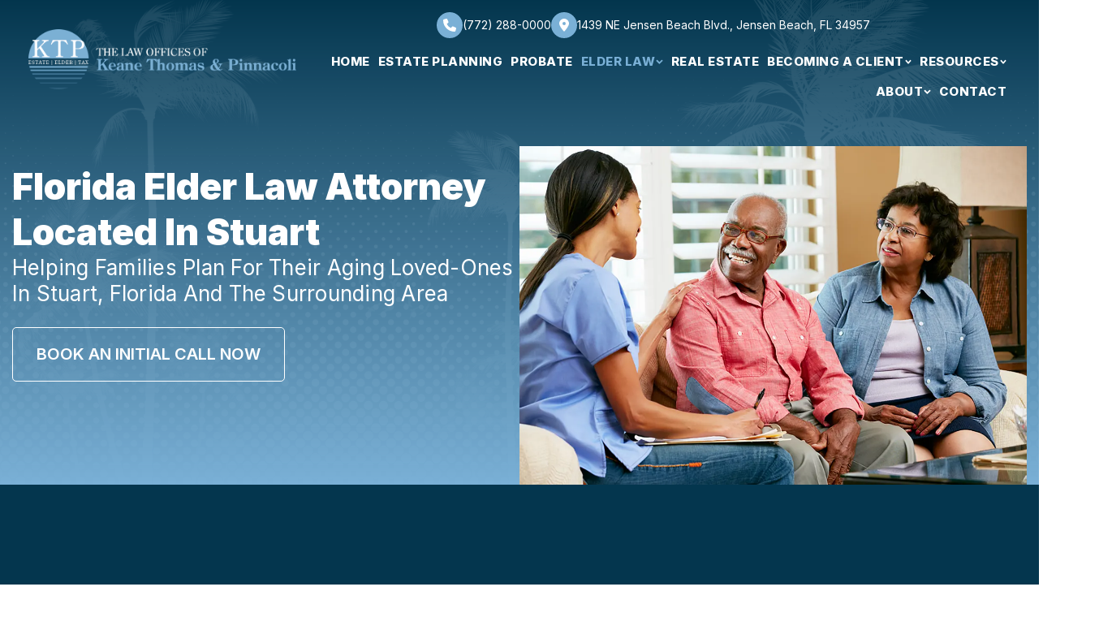

--- FILE ---
content_type: text/html; charset=UTF-8
request_url: https://keaneattorneys.com/elder-law/
body_size: 19180
content:
<!DOCTYPE html>
<html lang="en-US" >
<head>
<meta charset="UTF-8">
<meta name="viewport" content="width=device-width, initial-scale=1.0">
<!-- WP_HEAD() START -->
<link rel="preload" as="style" href="https://fonts.googleapis.com/css?family=Inter:100,200,300,400,500,600,700,800,900|Inter:100,200,300,400,500,600,700,800,900" >
<link rel="stylesheet" href="https://fonts.googleapis.com/css?family=Inter:100,200,300,400,500,600,700,800,900|Inter:100,200,300,400,500,600,700,800,900">
<meta name='robots' content='index, follow, max-image-preview:large, max-snippet:-1, max-video-preview:-1' />
	<style>img:is([sizes="auto" i], [sizes^="auto," i]) { contain-intrinsic-size: 3000px 1500px }</style>
	
	<!-- This site is optimized with the Yoast SEO Premium plugin v26.7 (Yoast SEO v26.7) - https://yoast.com/wordpress/plugins/seo/ -->
	<title>Elder Law Firm - Stuart, Florida</title>
	<meta name="description" content="When planning for your later years in life, our elder law services can assist you in creating a solid plan. To find out more, click here." />
	<link rel="canonical" href="https://keaneattorneys.com/elder-law/" />
	<meta property="og:locale" content="en_US" />
	<meta property="og:type" content="article" />
	<meta property="og:title" content="Elder Law" />
	<meta property="og:description" content="When planning for your later years in life, our elder law services can assist you in creating a solid plan. To find out more, click here." />
	<meta property="og:url" content="https://keaneattorneys.com/elder-law/" />
	<meta property="og:site_name" content="The Law Offices of Keane Thomas &amp; Pinnacoli" />
	<meta property="article:modified_time" content="2023-03-21T20:00:14+00:00" />
	<meta name="twitter:card" content="summary_large_image" />
	<script type="application/ld+json" class="yoast-schema-graph">{"@context":"https://schema.org","@graph":[{"@type":"WebPage","@id":"https://keaneattorneys.com/elder-law/","url":"https://keaneattorneys.com/elder-law/","name":"Elder Law Firm - Stuart, Florida","isPartOf":{"@id":"https://keaneattorneys.com/#website"},"datePublished":"2018-12-27T20:09:35+00:00","dateModified":"2023-03-21T20:00:14+00:00","description":"When planning for your later years in life, our elder law services can assist you in creating a solid plan. To find out more, click here.","breadcrumb":{"@id":"https://keaneattorneys.com/elder-law/#breadcrumb"},"inLanguage":"en-US","potentialAction":[{"@type":"ReadAction","target":["https://keaneattorneys.com/elder-law/"]}]},{"@type":"BreadcrumbList","@id":"https://keaneattorneys.com/elder-law/#breadcrumb","itemListElement":[{"@type":"ListItem","position":1,"name":"Home","item":"https://keaneattorneys.com/"},{"@type":"ListItem","position":2,"name":"Elder Law"}]},{"@type":"WebSite","@id":"https://keaneattorneys.com/#website","url":"https://keaneattorneys.com/","name":"The Law Offices of Keane Thomas & Pinnacoli","description":"Wills, Estates, Trusts, Elder Law and Guardianship Attorneys Serving Florida’s Treasure Coast","publisher":{"@id":"https://keaneattorneys.com/#organization"},"potentialAction":[{"@type":"SearchAction","target":{"@type":"EntryPoint","urlTemplate":"https://keaneattorneys.com/?s={search_term_string}"},"query-input":{"@type":"PropertyValueSpecification","valueRequired":true,"valueName":"search_term_string"}}],"inLanguage":"en-US"},{"@type":["Organization","Place","LegalService"],"@id":"https://keaneattorneys.com/#organization","name":"The Law Offices of Keane, Thomas and Pinnacoli","url":"https://keaneattorneys.com/","logo":{"@id":"https://keaneattorneys.com/elder-law/#local-main-organization-logo"},"image":{"@id":"https://keaneattorneys.com/elder-law/#local-main-organization-logo"},"address":{"@id":"https://keaneattorneys.com/elder-law/#local-main-place-address"},"geo":{"@type":"GeoCoordinates","latitude":"27.2444931","longitude":"-80.2329591"},"telephone":["(772) 288-0000"],"openingHoursSpecification":[{"@type":"OpeningHoursSpecification","dayOfWeek":["Monday","Tuesday","Wednesday","Thursday"],"opens":"09:00","closes":"17:00"},{"@type":"OpeningHoursSpecification","dayOfWeek":["Friday"],"opens":"09:00","closes":"14:00"},{"@type":"OpeningHoursSpecification","dayOfWeek":["Saturday","Sunday"],"opens":"00:00","closes":"00:00"}],"email":"info@keaneattorneys.com","areaServed":"Stuart, Palm City, North River Shores, Sewall's Point, Fort Pierce, Jupiter, Palm Beach Gardens, West Palm Beach","priceRange":"$$"},{"@type":"PostalAddress","@id":"https://keaneattorneys.com/elder-law/#local-main-place-address","streetAddress":"1439 NE Jensen Beach Blvd.","addressLocality":"Jensen Beach","postalCode":"34957","addressRegion":"Florida","addressCountry":"US"},{"@type":"ImageObject","inLanguage":"en-US","@id":"https://keaneattorneys.com/elder-law/#local-main-organization-logo","url":"https://keaneattorneys.com/wp-content/uploads/Law-Office-of-Keane-Thomas-and-Pinnacoli-1.png","contentUrl":"https://keaneattorneys.com/wp-content/uploads/Law-Office-of-Keane-Thomas-and-Pinnacoli-1.png","width":696,"height":696,"caption":"The Law Offices of Keane, Thomas and Pinnacoli"}]}</script>
	<meta name="geo.placename" content="Jensen Beach" />
	<meta name="geo.position" content="27.2444931;-80.2329591" />
	<meta name="geo.region" content="United States (US)" />
	<!-- / Yoast SEO Premium plugin. -->


<link rel='stylesheet' id='wp-block-library-css' href='https://keaneattorneys.com/wp-includes/css/dist/block-library/style.min.css?ver=6.8.3' type='text/css' media='all' />
<style id='classic-theme-styles-inline-css' type='text/css'>
/*! This file is auto-generated */
.wp-block-button__link{color:#fff;background-color:#32373c;border-radius:9999px;box-shadow:none;text-decoration:none;padding:calc(.667em + 2px) calc(1.333em + 2px);font-size:1.125em}.wp-block-file__button{background:#32373c;color:#fff;text-decoration:none}
</style>
<style id='global-styles-inline-css' type='text/css'>
:root{--wp--preset--aspect-ratio--square: 1;--wp--preset--aspect-ratio--4-3: 4/3;--wp--preset--aspect-ratio--3-4: 3/4;--wp--preset--aspect-ratio--3-2: 3/2;--wp--preset--aspect-ratio--2-3: 2/3;--wp--preset--aspect-ratio--16-9: 16/9;--wp--preset--aspect-ratio--9-16: 9/16;--wp--preset--color--black: #000000;--wp--preset--color--cyan-bluish-gray: #abb8c3;--wp--preset--color--white: #ffffff;--wp--preset--color--pale-pink: #f78da7;--wp--preset--color--vivid-red: #cf2e2e;--wp--preset--color--luminous-vivid-orange: #ff6900;--wp--preset--color--luminous-vivid-amber: #fcb900;--wp--preset--color--light-green-cyan: #7bdcb5;--wp--preset--color--vivid-green-cyan: #00d084;--wp--preset--color--pale-cyan-blue: #8ed1fc;--wp--preset--color--vivid-cyan-blue: #0693e3;--wp--preset--color--vivid-purple: #9b51e0;--wp--preset--gradient--vivid-cyan-blue-to-vivid-purple: linear-gradient(135deg,rgba(6,147,227,1) 0%,rgb(155,81,224) 100%);--wp--preset--gradient--light-green-cyan-to-vivid-green-cyan: linear-gradient(135deg,rgb(122,220,180) 0%,rgb(0,208,130) 100%);--wp--preset--gradient--luminous-vivid-amber-to-luminous-vivid-orange: linear-gradient(135deg,rgba(252,185,0,1) 0%,rgba(255,105,0,1) 100%);--wp--preset--gradient--luminous-vivid-orange-to-vivid-red: linear-gradient(135deg,rgba(255,105,0,1) 0%,rgb(207,46,46) 100%);--wp--preset--gradient--very-light-gray-to-cyan-bluish-gray: linear-gradient(135deg,rgb(238,238,238) 0%,rgb(169,184,195) 100%);--wp--preset--gradient--cool-to-warm-spectrum: linear-gradient(135deg,rgb(74,234,220) 0%,rgb(151,120,209) 20%,rgb(207,42,186) 40%,rgb(238,44,130) 60%,rgb(251,105,98) 80%,rgb(254,248,76) 100%);--wp--preset--gradient--blush-light-purple: linear-gradient(135deg,rgb(255,206,236) 0%,rgb(152,150,240) 100%);--wp--preset--gradient--blush-bordeaux: linear-gradient(135deg,rgb(254,205,165) 0%,rgb(254,45,45) 50%,rgb(107,0,62) 100%);--wp--preset--gradient--luminous-dusk: linear-gradient(135deg,rgb(255,203,112) 0%,rgb(199,81,192) 50%,rgb(65,88,208) 100%);--wp--preset--gradient--pale-ocean: linear-gradient(135deg,rgb(255,245,203) 0%,rgb(182,227,212) 50%,rgb(51,167,181) 100%);--wp--preset--gradient--electric-grass: linear-gradient(135deg,rgb(202,248,128) 0%,rgb(113,206,126) 100%);--wp--preset--gradient--midnight: linear-gradient(135deg,rgb(2,3,129) 0%,rgb(40,116,252) 100%);--wp--preset--font-size--small: 13px;--wp--preset--font-size--medium: 20px;--wp--preset--font-size--large: 36px;--wp--preset--font-size--x-large: 42px;--wp--preset--spacing--20: 0.44rem;--wp--preset--spacing--30: 0.67rem;--wp--preset--spacing--40: 1rem;--wp--preset--spacing--50: 1.5rem;--wp--preset--spacing--60: 2.25rem;--wp--preset--spacing--70: 3.38rem;--wp--preset--spacing--80: 5.06rem;--wp--preset--shadow--natural: 6px 6px 9px rgba(0, 0, 0, 0.2);--wp--preset--shadow--deep: 12px 12px 50px rgba(0, 0, 0, 0.4);--wp--preset--shadow--sharp: 6px 6px 0px rgba(0, 0, 0, 0.2);--wp--preset--shadow--outlined: 6px 6px 0px -3px rgba(255, 255, 255, 1), 6px 6px rgba(0, 0, 0, 1);--wp--preset--shadow--crisp: 6px 6px 0px rgba(0, 0, 0, 1);}:where(.is-layout-flex){gap: 0.5em;}:where(.is-layout-grid){gap: 0.5em;}body .is-layout-flex{display: flex;}.is-layout-flex{flex-wrap: wrap;align-items: center;}.is-layout-flex > :is(*, div){margin: 0;}body .is-layout-grid{display: grid;}.is-layout-grid > :is(*, div){margin: 0;}:where(.wp-block-columns.is-layout-flex){gap: 2em;}:where(.wp-block-columns.is-layout-grid){gap: 2em;}:where(.wp-block-post-template.is-layout-flex){gap: 1.25em;}:where(.wp-block-post-template.is-layout-grid){gap: 1.25em;}.has-black-color{color: var(--wp--preset--color--black) !important;}.has-cyan-bluish-gray-color{color: var(--wp--preset--color--cyan-bluish-gray) !important;}.has-white-color{color: var(--wp--preset--color--white) !important;}.has-pale-pink-color{color: var(--wp--preset--color--pale-pink) !important;}.has-vivid-red-color{color: var(--wp--preset--color--vivid-red) !important;}.has-luminous-vivid-orange-color{color: var(--wp--preset--color--luminous-vivid-orange) !important;}.has-luminous-vivid-amber-color{color: var(--wp--preset--color--luminous-vivid-amber) !important;}.has-light-green-cyan-color{color: var(--wp--preset--color--light-green-cyan) !important;}.has-vivid-green-cyan-color{color: var(--wp--preset--color--vivid-green-cyan) !important;}.has-pale-cyan-blue-color{color: var(--wp--preset--color--pale-cyan-blue) !important;}.has-vivid-cyan-blue-color{color: var(--wp--preset--color--vivid-cyan-blue) !important;}.has-vivid-purple-color{color: var(--wp--preset--color--vivid-purple) !important;}.has-black-background-color{background-color: var(--wp--preset--color--black) !important;}.has-cyan-bluish-gray-background-color{background-color: var(--wp--preset--color--cyan-bluish-gray) !important;}.has-white-background-color{background-color: var(--wp--preset--color--white) !important;}.has-pale-pink-background-color{background-color: var(--wp--preset--color--pale-pink) !important;}.has-vivid-red-background-color{background-color: var(--wp--preset--color--vivid-red) !important;}.has-luminous-vivid-orange-background-color{background-color: var(--wp--preset--color--luminous-vivid-orange) !important;}.has-luminous-vivid-amber-background-color{background-color: var(--wp--preset--color--luminous-vivid-amber) !important;}.has-light-green-cyan-background-color{background-color: var(--wp--preset--color--light-green-cyan) !important;}.has-vivid-green-cyan-background-color{background-color: var(--wp--preset--color--vivid-green-cyan) !important;}.has-pale-cyan-blue-background-color{background-color: var(--wp--preset--color--pale-cyan-blue) !important;}.has-vivid-cyan-blue-background-color{background-color: var(--wp--preset--color--vivid-cyan-blue) !important;}.has-vivid-purple-background-color{background-color: var(--wp--preset--color--vivid-purple) !important;}.has-black-border-color{border-color: var(--wp--preset--color--black) !important;}.has-cyan-bluish-gray-border-color{border-color: var(--wp--preset--color--cyan-bluish-gray) !important;}.has-white-border-color{border-color: var(--wp--preset--color--white) !important;}.has-pale-pink-border-color{border-color: var(--wp--preset--color--pale-pink) !important;}.has-vivid-red-border-color{border-color: var(--wp--preset--color--vivid-red) !important;}.has-luminous-vivid-orange-border-color{border-color: var(--wp--preset--color--luminous-vivid-orange) !important;}.has-luminous-vivid-amber-border-color{border-color: var(--wp--preset--color--luminous-vivid-amber) !important;}.has-light-green-cyan-border-color{border-color: var(--wp--preset--color--light-green-cyan) !important;}.has-vivid-green-cyan-border-color{border-color: var(--wp--preset--color--vivid-green-cyan) !important;}.has-pale-cyan-blue-border-color{border-color: var(--wp--preset--color--pale-cyan-blue) !important;}.has-vivid-cyan-blue-border-color{border-color: var(--wp--preset--color--vivid-cyan-blue) !important;}.has-vivid-purple-border-color{border-color: var(--wp--preset--color--vivid-purple) !important;}.has-vivid-cyan-blue-to-vivid-purple-gradient-background{background: var(--wp--preset--gradient--vivid-cyan-blue-to-vivid-purple) !important;}.has-light-green-cyan-to-vivid-green-cyan-gradient-background{background: var(--wp--preset--gradient--light-green-cyan-to-vivid-green-cyan) !important;}.has-luminous-vivid-amber-to-luminous-vivid-orange-gradient-background{background: var(--wp--preset--gradient--luminous-vivid-amber-to-luminous-vivid-orange) !important;}.has-luminous-vivid-orange-to-vivid-red-gradient-background{background: var(--wp--preset--gradient--luminous-vivid-orange-to-vivid-red) !important;}.has-very-light-gray-to-cyan-bluish-gray-gradient-background{background: var(--wp--preset--gradient--very-light-gray-to-cyan-bluish-gray) !important;}.has-cool-to-warm-spectrum-gradient-background{background: var(--wp--preset--gradient--cool-to-warm-spectrum) !important;}.has-blush-light-purple-gradient-background{background: var(--wp--preset--gradient--blush-light-purple) !important;}.has-blush-bordeaux-gradient-background{background: var(--wp--preset--gradient--blush-bordeaux) !important;}.has-luminous-dusk-gradient-background{background: var(--wp--preset--gradient--luminous-dusk) !important;}.has-pale-ocean-gradient-background{background: var(--wp--preset--gradient--pale-ocean) !important;}.has-electric-grass-gradient-background{background: var(--wp--preset--gradient--electric-grass) !important;}.has-midnight-gradient-background{background: var(--wp--preset--gradient--midnight) !important;}.has-small-font-size{font-size: var(--wp--preset--font-size--small) !important;}.has-medium-font-size{font-size: var(--wp--preset--font-size--medium) !important;}.has-large-font-size{font-size: var(--wp--preset--font-size--large) !important;}.has-x-large-font-size{font-size: var(--wp--preset--font-size--x-large) !important;}
:where(.wp-block-post-template.is-layout-flex){gap: 1.25em;}:where(.wp-block-post-template.is-layout-grid){gap: 1.25em;}
:where(.wp-block-columns.is-layout-flex){gap: 2em;}:where(.wp-block-columns.is-layout-grid){gap: 2em;}
:root :where(.wp-block-pullquote){font-size: 1.5em;line-height: 1.6;}
</style>
<link rel='stylesheet' id='imsclient-css' href='https://keaneattorneys.com/wp-content/plugins/IMS-ContentClient-master/public/css/imsclient-public.css?ver=1.2.10' type='text/css' media='all' />
<link rel='stylesheet' id='oxygen-css' href='https://keaneattorneys.com/wp-content/plugins/oxygen/component-framework/oxygen.css?ver=4.9.5' type='text/css' media='all' />
<script type="text/javascript" src="https://keaneattorneys.com/wp-includes/js/jquery/jquery.min.js?ver=3.7.1" id="jquery-core-js"></script>
<script type="text/javascript" src="https://keaneattorneys.com/wp-content/plugins/IMS-ContentClient-master/public/js/imsclient-public.js?ver=1.2.10" id="imsclient-js"></script>
<!-- Google tag (gtag.js) -->
<script async src="https://www.googletagmanager.com/gtag/js?id=G-4QG63XDFNZ"></script>
<script>
  window.dataLayer = window.dataLayer || [];
  function gtag(){dataLayer.push(arguments);}
  gtag('js', new Date());

  gtag('config', 'G-4QG63XDFNZ');
</script><meta name="ti-site-data" content="[base64]" /><link rel="icon" href="https://keaneattorneys.com/wp-content/uploads/cropped-favicon-32x32.png" sizes="32x32" />
<link rel="icon" href="https://keaneattorneys.com/wp-content/uploads/cropped-favicon-192x192.png" sizes="192x192" />
<link rel="apple-touch-icon" href="https://keaneattorneys.com/wp-content/uploads/cropped-favicon-180x180.png" />
<meta name="msapplication-TileImage" content="https://keaneattorneys.com/wp-content/uploads/cropped-favicon-270x270.png" />
 <!-- Start Lawmatics Pixel Snippet -->
<script>
!function(e,t,n,a,i,s,c,o,l){e[i]||(c=e[i]=function(){c.process?c.process.apply(c,arguments):c.queue.push(arguments)},c.queue=[],c.t=1*new Date,o=t.createElement(n),o.async=1,o.src=a+'?t='+Math.ceil(new Date/s)*s,l=t.getElementsByTagName(n)[0],l.parentNode.insertBefore(o,l))}(window,document,'script','https://navi.lawmatics.com/navi.min.js','lm_navi',864e5),lm_navi('init','243407d5-8187-4071-a91b-4a89cf0482ca'),lm_navi('event','pageload');
</script>
<!-- End Lawmatics Pixel Snippet --><link rel="stylesheet" 
href="https://cdnjs.cloudflare.com/ajax/libs/font-awesome/6.3.0/css/all.min.css">
<script src="https://kit.fontawesome.com/88d4eb6c89.js" crossorigin="anonymous"></script><link rel='stylesheet' id='oxygen-cache-4600-css' href='//keaneattorneys.com/wp-content/uploads/oxygen/css/4600.css?cache=1767639520&#038;ver=6.8.3' type='text/css' media='all' />
<link rel='stylesheet' id='oxygen-cache-5497-css' href='//keaneattorneys.com/wp-content/uploads/oxygen/css/5497.css?cache=1708351654&#038;ver=6.8.3' type='text/css' media='all' />
<link rel='stylesheet' id='oxygen-cache-3607-css' href='//keaneattorneys.com/wp-content/uploads/oxygen/css/3607.css?cache=1708351670&#038;ver=6.8.3' type='text/css' media='all' />
<link rel='stylesheet' id='oxygen-universal-styles-css' href='//keaneattorneys.com/wp-content/uploads/oxygen/css/universal.css?cache=1767639520&#038;ver=6.8.3' type='text/css' media='all' />
<!-- END OF WP_HEAD() -->
</head>
<body class="wp-singular page-template-default page page-id-3607 page-parent wp-theme-oxygen-is-not-a-theme  wp-embed-responsive oxygen-body" >




						<header id="div_block-197-4600" class="ct-div-block small-padding" ><div id="div_block-198-4600" class="ct-div-block default-width nav-order" ><a id="link-213-4600" class="ct-link" href="/" target="_self"  ><img  id="image-215-4600" alt="The-Law-Office-of-Keane-Thomas-and-Pinnacoli" src="https://keaneattorneys.com/wp-content/uploads/The-Law-Office-of-Keane-Thomas-and-Pinnacoli_.png" class="ct-image" srcset="https://keaneattorneys.com/wp-content/uploads/The-Law-Office-of-Keane-Thomas-and-Pinnacoli_.png 800w, https://keaneattorneys.com/wp-content/uploads/The-Law-Office-of-Keane-Thomas-and-Pinnacoli_-300x68.png 300w, https://keaneattorneys.com/wp-content/uploads/The-Law-Office-of-Keane-Thomas-and-Pinnacoli_-768x174.png 768w" sizes="(max-width: 800px) 100vw, 800px"  title="Elder Law"/></a><div id="div_block-257-4600" class="ct-div-block" ><div id="div_block-258-4600" class="ct-div-block" ><a id="link-260-4600" class="ct-link" href="tel:+17722880000" target="_blank"   title="Call Us"><div id="code_block-261-4600" class="ct-code-block" ><i class="fa-solid fa-phone"></i></div><div id="text_block-262-4600" class="ct-text-block" ><span id="span-263-4600" class="ct-span" >(772) 288-0000</span></div></a><a id="link-265-4600" class="ct-link" href="https://maps.app.goo.gl/M6wf7twcKCEmJd899" target="_blank"   title="Get Directions To Our Law Office"><div id="code_block-266-4600" class="ct-code-block" ><i class="fa-sharp fa-solid fa-location-dot"></i></div><div id="text_block-267-4600" class="ct-text-block" ><span id="span-268-4600" class="ct-span" >1439 NE Jensen Beach Blvd., Jensen Beach, FL 34957</span></div></a></div>
		<div id="-pro-menu-201-4600" class="oxy-pro-menu web-nav " ><div class="oxy-pro-menu-mobile-open-icon " data-off-canvas-alignment=""><svg id="-pro-menu-201-4600-open-icon"><use xlink:href="#FontAwesomeicon-ellipsis-v"></use></svg>Menu</div>

                
        <div class="oxy-pro-menu-container  oxy-pro-menu-dropdown-links-visible-on-mobile oxy-pro-menu-dropdown-links-toggle oxy-pro-menu-show-dropdown" data-aos-duration="400" 

             data-oxy-pro-menu-dropdown-animation="fade-up"
             data-oxy-pro-menu-dropdown-animation-duration="0.4"
             data-entire-parent-toggles-dropdown="true"

             
                          data-oxy-pro-menu-dropdown-animation-duration="0.4"
             
                          data-oxy-pro-menu-dropdown-links-on-mobile="toggle">
             
            <div class="menu-main-container"><ul id="menu-main" class="oxy-pro-menu-list"><li id="menu-item-3002" class="menu-item menu-item-type-post_type menu-item-object-page menu-item-home menu-item-3002"><a href="https://keaneattorneys.com/">Home</a></li>
<li id="menu-item-4837" class="menu-item menu-item-type-post_type menu-item-object-page menu-item-4837"><a href="https://keaneattorneys.com/estate-planning/">Estate Planning</a></li>
<li id="menu-item-3803" class="menu-item menu-item-type-post_type menu-item-object-page menu-item-3803"><a href="https://keaneattorneys.com/probate-estate-administration/">Probate</a></li>
<li id="menu-item-4838" class="menu-item menu-item-type-post_type menu-item-object-page current-menu-item page_item page-item-3607 current_page_item menu-item-has-children menu-item-4838"><a href="https://keaneattorneys.com/elder-law/" aria-current="page">Elder Law</a>
<ul class="sub-menu">
	<li id="menu-item-5437" class="menu-item menu-item-type-post_type menu-item-object-page menu-item-5437"><a href="https://keaneattorneys.com/elder-law/guardianship/">Guardianship</a></li>
	<li id="menu-item-5439" class="menu-item menu-item-type-post_type menu-item-object-page menu-item-5439"><a href="https://keaneattorneys.com/elder-law/medicaid/">Medicaid Planning</a></li>
</ul>
</li>
<li id="menu-item-5490" class="menu-item menu-item-type-post_type menu-item-object-page menu-item-5490"><a href="https://keaneattorneys.com/real-estate-law/">Real Estate</a></li>
<li id="menu-item-3061" class="menu-item menu-item-type-post_type menu-item-object-page menu-item-has-children menu-item-3061"><a href="https://keaneattorneys.com/becoming-a-client/">Becoming a Client</a>
<ul class="sub-menu">
	<li id="menu-item-3062" class="menu-item menu-item-type-post_type menu-item-object-page menu-item-3062"><a href="https://keaneattorneys.com/book-a-call/">Book a Call</a></li>
</ul>
</li>
<li id="menu-item-3063" class="menu-item menu-item-type-custom menu-item-object-custom menu-item-has-children menu-item-3063"><a href="/blog/">Resources</a>
<ul class="sub-menu">
	<li id="menu-item-3255" class="menu-item menu-item-type-post_type menu-item-object-page menu-item-3255"><a href="https://keaneattorneys.com/blog/">Blog</a></li>
	<li id="menu-item-3067" class="menu-item menu-item-type-post_type menu-item-object-page menu-item-3067"><a href="https://keaneattorneys.com/subscribe/">Subscribe</a></li>
	<li id="menu-item-3066" class="menu-item menu-item-type-post_type menu-item-object-page menu-item-3066"><a href="https://keaneattorneys.com/for-professional-advisors/">For Professional Advisors</a></li>
	<li id="menu-item-3065" class="menu-item menu-item-type-post_type menu-item-object-page menu-item-3065"><a href="https://keaneattorneys.com/faq/">FAQs</a></li>
</ul>
</li>
<li id="menu-item-3073" class="menu-item menu-item-type-post_type menu-item-object-page menu-item-has-children menu-item-3073"><a href="https://keaneattorneys.com/about-stuart-estate-planning-law-firm/">About</a>
<ul class="sub-menu">
	<li id="menu-item-5443" class="menu-item menu-item-type-post_type menu-item-object-page menu-item-5443"><a href="https://keaneattorneys.com/about-stuart-estate-planning-law-firm/attorney-stephen-a-pinnacoli/">Stephen A. Pinnacoli, Esq., LL.M.</a></li>
	<li id="menu-item-5441" class="menu-item menu-item-type-post_type menu-item-object-page menu-item-5441"><a href="https://keaneattorneys.com/about-stuart-estate-planning-law-firm/attorney-gregory-g-keane/">Gregory G. Keane, Esq., LL.M.</a></li>
	<li id="menu-item-5442" class="menu-item menu-item-type-post_type menu-item-object-page menu-item-5442"><a href="https://keaneattorneys.com/about-stuart-estate-planning-law-firm/attorney-douglas-p-thomas/">Douglas P. Thomas, Esq., LL.M.</a></li>
	<li id="menu-item-5444" class="menu-item menu-item-type-post_type menu-item-object-page menu-item-5444"><a href="https://keaneattorneys.com/about-stuart-estate-planning-law-firm/heather-sheffer/">Heather Sheffer</a></li>
	<li id="menu-item-5447" class="menu-item menu-item-type-post_type menu-item-object-page menu-item-5447"><a href="https://keaneattorneys.com/about-stuart-estate-planning-law-firm/teri-larson/">Teri Larson</a></li>
	<li id="menu-item-5445" class="menu-item menu-item-type-post_type menu-item-object-page menu-item-5445"><a href="https://keaneattorneys.com/about-stuart-estate-planning-law-firm/ileen-sheehan/">Ileen Sheehan</a></li>
	<li id="menu-item-5972" class="menu-item menu-item-type-post_type menu-item-object-page menu-item-5972"><a href="https://keaneattorneys.com/about-stuart-estate-planning-law-firm/bear/">Bear</a></li>
	<li id="menu-item-5446" class="menu-item menu-item-type-post_type menu-item-object-page menu-item-5446"><a href="https://keaneattorneys.com/about-stuart-estate-planning-law-firm/moose/">Moose</a></li>
</ul>
</li>
<li id="menu-item-3069" class="menu-item menu-item-type-post_type menu-item-object-page menu-item-3069"><a href="https://keaneattorneys.com/contact-us/">Contact</a></li>
</ul></div>
            <div class="oxy-pro-menu-mobile-close-icon"><svg id="svg--pro-menu-201-4600"><use xlink:href="#FontAwesomeicon-close"></use></svg>close</div>

        </div>

        </div>

		<script type="text/javascript">
			jQuery('#-pro-menu-201-4600 .oxy-pro-menu-show-dropdown .menu-item-has-children > a', 'body').each(function(){
                jQuery(this).append('<div class="oxy-pro-menu-dropdown-icon-click-area"><svg class="oxy-pro-menu-dropdown-icon"><use xlink:href="#FontAwesomeicon-chevron-down"></use></svg></div>');
            });
            jQuery('#-pro-menu-201-4600 .oxy-pro-menu-show-dropdown .menu-item:not(.menu-item-has-children) > a', 'body').each(function(){
                jQuery(this).append('<div class="oxy-pro-menu-dropdown-icon-click-area"></div>');
            });			</script></div>
		<div id="-burger-trigger-202-4600" class="oxy-burger-trigger " ><button aria-label="Open menu" data-touch="click"  class="hamburger hamburger--slider " type="button"><span class="hamburger-box"><span class="hamburger-inner"></span></span></button></div>

		
		<div id="-slide-menu-248-4600" class="oxy-slide-menu " ><nav class="oxy-slide-menu_inner"  data-currentopen="disable" data-duration="300" data-collapse="disable" data-start="hidden" data-icon="Lineariconsicon-cross" data-trigger-selector=".oxy-burger-trigger">  <ul id="menu-main-1" class="oxy-slide-menu_list"><li class="menu-item menu-item-type-post_type menu-item-object-page menu-item-home menu-item-3002"><a href="https://keaneattorneys.com/">Home</a></li>
<li class="menu-item menu-item-type-post_type menu-item-object-page menu-item-4837"><a href="https://keaneattorneys.com/estate-planning/">Estate Planning</a></li>
<li class="menu-item menu-item-type-post_type menu-item-object-page menu-item-3803"><a href="https://keaneattorneys.com/probate-estate-administration/">Probate</a></li>
<li class="menu-item menu-item-type-post_type menu-item-object-page current-menu-item page_item page-item-3607 current_page_item menu-item-has-children menu-item-4838"><a href="https://keaneattorneys.com/elder-law/" aria-current="page">Elder Law</a>
<ul class="sub-menu">
	<li class="menu-item menu-item-type-post_type menu-item-object-page menu-item-5437"><a href="https://keaneattorneys.com/elder-law/guardianship/">Guardianship</a></li>
	<li class="menu-item menu-item-type-post_type menu-item-object-page menu-item-5439"><a href="https://keaneattorneys.com/elder-law/medicaid/">Medicaid Planning</a></li>
</ul>
</li>
<li class="menu-item menu-item-type-post_type menu-item-object-page menu-item-5490"><a href="https://keaneattorneys.com/real-estate-law/">Real Estate</a></li>
<li class="menu-item menu-item-type-post_type menu-item-object-page menu-item-has-children menu-item-3061"><a href="https://keaneattorneys.com/becoming-a-client/">Becoming a Client</a>
<ul class="sub-menu">
	<li class="menu-item menu-item-type-post_type menu-item-object-page menu-item-3062"><a href="https://keaneattorneys.com/book-a-call/">Book a Call</a></li>
</ul>
</li>
<li class="menu-item menu-item-type-custom menu-item-object-custom menu-item-has-children menu-item-3063"><a href="/blog/">Resources</a>
<ul class="sub-menu">
	<li class="menu-item menu-item-type-post_type menu-item-object-page menu-item-3255"><a href="https://keaneattorneys.com/blog/">Blog</a></li>
	<li class="menu-item menu-item-type-post_type menu-item-object-page menu-item-3067"><a href="https://keaneattorneys.com/subscribe/">Subscribe</a></li>
	<li class="menu-item menu-item-type-post_type menu-item-object-page menu-item-3066"><a href="https://keaneattorneys.com/for-professional-advisors/">For Professional Advisors</a></li>
	<li class="menu-item menu-item-type-post_type menu-item-object-page menu-item-3065"><a href="https://keaneattorneys.com/faq/">FAQs</a></li>
</ul>
</li>
<li class="menu-item menu-item-type-post_type menu-item-object-page menu-item-has-children menu-item-3073"><a href="https://keaneattorneys.com/about-stuart-estate-planning-law-firm/">About</a>
<ul class="sub-menu">
	<li class="menu-item menu-item-type-post_type menu-item-object-page menu-item-5443"><a href="https://keaneattorneys.com/about-stuart-estate-planning-law-firm/attorney-stephen-a-pinnacoli/">Stephen A. Pinnacoli, Esq., LL.M.</a></li>
	<li class="menu-item menu-item-type-post_type menu-item-object-page menu-item-5441"><a href="https://keaneattorneys.com/about-stuart-estate-planning-law-firm/attorney-gregory-g-keane/">Gregory G. Keane, Esq., LL.M.</a></li>
	<li class="menu-item menu-item-type-post_type menu-item-object-page menu-item-5442"><a href="https://keaneattorneys.com/about-stuart-estate-planning-law-firm/attorney-douglas-p-thomas/">Douglas P. Thomas, Esq., LL.M.</a></li>
	<li class="menu-item menu-item-type-post_type menu-item-object-page menu-item-5444"><a href="https://keaneattorneys.com/about-stuart-estate-planning-law-firm/heather-sheffer/">Heather Sheffer</a></li>
	<li class="menu-item menu-item-type-post_type menu-item-object-page menu-item-5447"><a href="https://keaneattorneys.com/about-stuart-estate-planning-law-firm/teri-larson/">Teri Larson</a></li>
	<li class="menu-item menu-item-type-post_type menu-item-object-page menu-item-5445"><a href="https://keaneattorneys.com/about-stuart-estate-planning-law-firm/ileen-sheehan/">Ileen Sheehan</a></li>
	<li class="menu-item menu-item-type-post_type menu-item-object-page menu-item-5972"><a href="https://keaneattorneys.com/about-stuart-estate-planning-law-firm/bear/">Bear</a></li>
	<li class="menu-item menu-item-type-post_type menu-item-object-page menu-item-5446"><a href="https://keaneattorneys.com/about-stuart-estate-planning-law-firm/moose/">Moose</a></li>
</ul>
</li>
<li class="menu-item menu-item-type-post_type menu-item-object-page menu-item-3069"><a href="https://keaneattorneys.com/contact-us/">Contact</a></li>
</ul></nav></div>

		</div></header><div id='inner_content-38-5497' class='ct-inner-content'><div id="div_block-64-3607" class="ct-div-block " ><div id="div_block-4-3607" class="ct-div-block " ><div id="div_block-5-3607" class="ct-div-block" ><div id="div_block-6-3607" class="ct-div-block"  data-aos="fade-right"><h1 id="headline-7-3607" class="ct-headline">Florida Elder Law Attorney Located in Stuart<br></h1><h2 id="headline-8-3607" class="ct-headline">Helping Families Plan For Their Aging Loved-Ones in Stuart, Florida and The Surrounding Area<br></h2><a id="link_button-9-3607" class="ct-link-button" href="/book-a-call/"    role="button" title="Book an Initial Call Now">Book an Initial Call Now<br></a></div><img  id="image-10-3607" alt="Medicaid and Elder Law in Stuart Florida" src="https://keaneattorneys.com/wp-content/uploads/Medicaid-and-Elder-Law-in-Stuart-Florida.webp" class="ct-image" srcset="https://keaneattorneys.com/wp-content/uploads/Medicaid-and-Elder-Law-in-Stuart-Florida.webp 1200w, https://keaneattorneys.com/wp-content/uploads/Medicaid-and-Elder-Law-in-Stuart-Florida-300x200.webp 300w, https://keaneattorneys.com/wp-content/uploads/Medicaid-and-Elder-Law-in-Stuart-Florida-1024x683.webp 1024w, https://keaneattorneys.com/wp-content/uploads/Medicaid-and-Elder-Law-in-Stuart-Florida-768x512.webp 768w" sizes="(max-width: 1200px) 100vw, 1200px"  data-aos="fade-left" title="Medicaid and Elder Law in Stuart Florida"/></div></div></div><section id="section-41-3607" class=" ct-section" ><div class="ct-section-inner-wrap"><div id="div_block-42-3607" class="ct-div-block"  data-aos="fade-right"><div id="text_block-43-3607" class="ct-text-block " >Elder law focuses on estate planning and protecting seniors’ rights. Legal matters regarding housing, home care, health care, preparing legal documents, and trust and estate planning fall under the umbrella of elder law planning services.</div></div><a id="link_button-45-3607" class="ct-link-button" href="/book-a-call/"    data-aos="fade-left" role="button" title="Book an Initial Call Now">Book an Initial Call Now<br></a></div></section><section id="section-11-3607" class=" ct-section" ><div class="ct-section-inner-wrap"><div id="div_block-12-3607" class="ct-div-block"  data-aos="fade-right"><img  id="image-13-3607" alt="Elder Law Attorney in Stuart Florida" src="https://keaneattorneys.com/wp-content/uploads/Elder-Law-Attorney-in-Stuart-Florida.webp" class="ct-image" srcset="https://keaneattorneys.com/wp-content/uploads/Elder-Law-Attorney-in-Stuart-Florida.webp 1200w, https://keaneattorneys.com/wp-content/uploads/Elder-Law-Attorney-in-Stuart-Florida-300x200.webp 300w, https://keaneattorneys.com/wp-content/uploads/Elder-Law-Attorney-in-Stuart-Florida-1024x684.webp 1024w, https://keaneattorneys.com/wp-content/uploads/Elder-Law-Attorney-in-Stuart-Florida-768x513.webp 768w" sizes="(max-width: 1200px) 100vw, 1200px"  title="Elder Law Attorney in Stuart Florida"/><a id="link_button-50-3607" class="ct-link-button" href="/book-a-call/"    role="button" title="Book an Initial Call Now">Book a Time to Talk Now!<br></a></div><div id="div_block-14-3607" class="ct-div-block"  data-aos="fade-left"><h2 id="headline-48-3607" class="ct-headline ">Elder Law Planning in Florida<br></h2><div id="_rich_text-15-3607" class="oxy-rich-text " ><p>Our experienced attorneys at The Law Offices of Keane, Thomas &amp; Pinnacoli help families navigate the complex laws governing elder care, <a href="https://keaneattorneys.com/elder-law/medicaid/">Medicaid planning</a>, <a href="https://keaneattorneys.com/estate-planning/">estate planning</a>, long-term health care, <a href="https://keaneattorneys.com/elder-law/guardianship/">guardianship</a> matters, and more. </p><p>If you or a family member needs legal assistance to plan for retirement or draft a will, contact our elder law attorneys to schedule a free initial consultation. </p></div><h3 id="headline-49-3607" class="ct-headline ">Comprehensive Elder Law Services<br></h3><div id="_rich_text-67-3607" class="oxy-rich-text " ><p>Elder law planning is an important part of ensuring your safety, health, and financial security. Elder law and estate planning don’t just mean crafting a will: You can outline your wishes for your long-term care, make plans to ensure you qualify for Medicaid later, and protect against elder abuse. </p><p>Our dedicated elder law attorneys can help you through every aspect of elder care and planning to ensure that you have a comprehensive, legally valid plan. </p></div></div></div></section><section id="section-32-3607" class=" ct-section " ><div class="ct-section-inner-wrap"><div id="div_block-33-3607" class="ct-div-block col-half"  data-aos="fade-right"><h2 id="headline-34-3607" class="ct-headline ">Medicaid Planning <br></h2><div id="_rich_text-35-3607" class="oxy-rich-text " ><p>The goal of <a href="https://www.medicaid.gov/" target="_blank" rel="noopener">Medicaid</a> planning is to protect you and your family from the burden of expensive long-term health care. When seniors face a medical emergency or the need for long-term medical care, many quickly learn how significant of an expense it can be. </p><p><a href="https://www.medicare.gov/" target="_blank" rel="noopener">Medicare</a>, the federal program that provides health insurance for people over 65, does not fully cover extensive medical care. For instance, Medicare does not cover skilled nursing home expenses after the first 100 days of care. Regardless of your financial circumstance, paying for extensive medical care can rapidly deplete your financial resources. </p><p>Unlike Medicare, <a href="https://keaneattorneys.com/elder-law/medicaid/">Medicaid</a> has coverage of long-term medical care. </p><p>Through Medicaid planning, we provide guidance on protecting your financial resources if health concerns crop up later in life. Our elder law attorneys can help you determine your Medicaid eligibility by working with you to understand your finances and collect and submit the appropriate documents. </p></div></div><div id="div_block-36-3607" class="ct-div-block col-half"  data-aos="fade-left"><img  id="image-37-3607" alt="Elder Law and Medicaid Lawyer in Stuart Florida" src="https://keaneattorneys.com/wp-content/uploads/Elder-Law-and-Medicaid-Lawyer-in-Stuart-Florida.webp" class="ct-image" srcset="https://keaneattorneys.com/wp-content/uploads/Elder-Law-and-Medicaid-Lawyer-in-Stuart-Florida.webp 1200w, https://keaneattorneys.com/wp-content/uploads/Elder-Law-and-Medicaid-Lawyer-in-Stuart-Florida-300x200.webp 300w, https://keaneattorneys.com/wp-content/uploads/Elder-Law-and-Medicaid-Lawyer-in-Stuart-Florida-1024x683.webp 1024w, https://keaneattorneys.com/wp-content/uploads/Elder-Law-and-Medicaid-Lawyer-in-Stuart-Florida-768x512.webp 768w" sizes="(max-width: 1200px) 100vw, 1200px"  title="Elder Law and Medicaid Lawyer in Stuart Florida"/><a id="link_button-38-3607" class="ct-link-button" href="/book-a-call/"    role="button" title="Book an Initial Call Now">Book a Time to Talk Now!<br></a></div></div></section><section id="section-17-3607" class=" ct-section" ><div class="ct-section-inner-wrap"><h2 id="headline-19-3607" class="ct-headline" data-aos="fade-down">Long-Term Healthcare</h2><div id="_rich_text-20-3607" class="oxy-rich-text "  data-aos="fade-up"><p>Extensive medical care and nursing home care are expensive. A significant aspect of elder law planning is understanding your options for future medical care housing needs. Planning ahead for potential long-term healthcare needs ensures that you have access to quality care without creating a financial burden for you and your family. </p><p>Our qualified attorneys can help you understand your healthcare benefits, such as Medicare and Social Security, and work with you to organize your estate. Your long-term healthcare plan can include what medical care you want and from where and how you’ll pay for it. </p></div><a id="link_button-31-3607" class="ct-link-button" href="/book-a-call/"    data-aos="fade" role="button" title="Book an Initial Call Now">Book an Initial Call Now<br></a></div></section><section id="section-39-3607" class=" ct-section" ><div class="ct-section-inner-wrap"><h2 id="headline-52-3607" class="ct-headline ">Estate Planning<br></h2><div id="_rich_text-40-3607" class="oxy-rich-text "  data-aos="fade-up"><p>Estate planning creates a plan for the distribution of assets to beneficiaries. By drafting legal documents such as wills and trusts, you can outline how you want to distribute your assets after you’re gone while minimizing the stress on your family members. </p><p>With careful estate planning, you can avoid the need for probate court, which can be a tedious and contentious process for families. A comprehensive will, along with other estate planning tools, can keep control of your assets in the hand of you and your family rather than the courts.</p><p>Our estate planning attorneys provide custom solutions based on your goals and circumstances. We understand the complexity of issues surrounding estate planning and are knowledgeable about ways to protect your wishes and your family’s long-term financial security.</p></div></div></section><section id="section-69-3607" class=" ct-section" ><div class="ct-section-inner-wrap"><h2 id="headline-72-3607" class="ct-headline" data-aos="fade-down">Estate Administration</h2><div id="_rich_text-106-3607" class="oxy-rich-text "  data-aos="fade-up"><p>Estate administration is the process of handling and distributing the assets in your estate after you pass based on your will, trust, and final wishes. It is crucial to create a comprehensive estate plan to ensure estate administration is accurate and efficient. </p><p>Our attorneys can assist estate executors or representatives in fulfilling their roles and facilitate a smooth and efficient handling of the estate. As full-service elder law attorneys, we strive to simplify this process for your family. </p></div><a id="link_button-107-3607" class="ct-link-button" href="/book-a-call/"    data-aos="fade-up" role="button" title="Book an Initial Call Now">Book an Initial Call Now<br></a></div></section><section id="section-108-3607" class=" ct-section" ><div class="ct-section-inner-wrap"><div id="_rich_text-109-3607" class="oxy-rich-text "  data-aos="fade-up"><h3>Elder Housing Requirements</h3><p>Finding appropriate senior housing can be an overwhelming task for some families. Whether you are looking for an assisted living facility, nursing home, or an in-home care arrangement, you need to decide what type of housing is right for you and know what your health insurance or Medicaid will cover. </p><p>Living arrangements at these facilities must also meet certain standards of safety and accessibility, including adequate space, proper staffing, necessary medical care, and visitor policies. </p><p>Our reliable attorneys can review contracts from assisted living facilities or nursing homes to ensure compliance with housing requirements. This information can help you and your family make informed decisions about the ideal living situation for your unique circumstances.</p><h3>Elder Abuse </h3><p>Elder abuse has many forms and can be devastating for families who experience it. Elderly people may be vulnerable to mistreatment and exploitation due to age-related physical or cognitive conditions. Often, people do not report abuse and neglect because they feel fearful or ashamed. </p><p>As a family member or caregiver, be vigilant of signs of abuse of all types and speak out against elder abuse or neglect. </p><ul><li aria-level="1">Neglect</li><li aria-level="1">Physical abuse</li><li aria-level="1">Emotional or verbal abuse</li><li aria-level="1">Sexual abuse</li><li aria-level="1">Manipulation</li><li aria-level="1">Financial fraud</li></ul><p>Our attorneys protect your and your family member’s rights and take action to hold caregivers accountable and ensure a safer environment in the future. If you or a family member is experiencing elder abuse, contact us.</p><h2>How Our Elder Law Attorneys Can Help</h2><p>At The Law Offices of Keane, Thomas &amp; Pinnacoli, we understand that making healthcare decisions can be overwhelming for families. An elder law attorney can help you and your family navigate the complexities of elder law, such as estate planning, making financial decisions, and protecting against elder abuse. We provide compassionate and compelling legal representation so that you can make informed decisions for yourself and your family. </p></div></div></section><section id="section-59-3607" class=" ct-section" ><div class="ct-section-inner-wrap"><div id="text_block-60-3607" class="ct-text-block " >Elder law and estate planning are our focus, and our attorneys have experience and commitment to helping seniors in Stuart, Florida, and surrounding areas.<br></div><div id="text_block-61-3607" class="ct-text-block "  data-aos="fade">Book an Initial Call Today With <br><span id="span-62-3607" class="ct-span" >The Law Offices of Keane Thomas &amp; Pinnacoli</span></div><a id="link_button-63-3607" class="ct-link-button" href="/book-a-call/"    data-aos="fade-up" role="button" title="Book an Initial Call Now">Book an Initial Call Now<br></a></div></section></div><section id="section-234-4600" class=" ct-section" ><div class="ct-section-inner-wrap"><div id="div_block-239-4600" class="ct-div-block" ><div id="div_block-279-4600" class="ct-div-block" ><a id="link-254-4600" class="ct-link" href="/" target="_self"   title="The Law Offices of Keane Thomas &amp; Pinnacoli"><img  id="image-256-4600" alt="Logo-Law-Office-of-Keane-Thomas-and-Pinnacoli" src="https://keaneattorneys.com/wp-content/uploads/Footer_Logo-Law-Office-of-Keane-Thomas-and-Pinnacoli-1-768x428.png" class="ct-image" srcset="https://keaneattorneys.com/wp-content/uploads/Footer_Logo-Law-Office-of-Keane-Thomas-and-Pinnacoli-1-768x428.png 768w, https://keaneattorneys.com/wp-content/uploads/Footer_Logo-Law-Office-of-Keane-Thomas-and-Pinnacoli-1-300x167.png 300w" sizes="(max-width: 768px) 100vw, 768px"  width="300"/></a><div id="div_block-280-4600" class="ct-div-block" ><a id="link-281-4600" class="ct-link" href="tel:+17722880000" target="_blank"   title="Call Us"><div id="code_block-282-4600" class="ct-code-block" ><i class="fa-solid fa-phone"></i></div><div id="text_block-283-4600" class="ct-text-block" ><span id="span-284-4600" class="ct-span" >(772) 288-0000</span></div></a><a id="link-285-4600" class="ct-link" href="mailto:sapinnacoli@keaneattorneys.com" target="_blank"   title="Email Us"><div id="code_block-286-4600" class="ct-code-block" ><i class="fa-solid fa-envelope"></i></div><div id="text_block-287-4600" class="ct-text-block" ><span id="span-288-4600" class="ct-span" >sapinnacoli@keaneattorneys.com</span></div></a></div></div><div id="div_block-249-4600" class="ct-div-block" ><img  id="image-251-4600" alt="Office photo from outside" src="https://keaneattorneys.com/wp-content/uploads/KeanAttorneys-Office-Photo.jpg" class="ct-image" srcset="https://keaneattorneys.com/wp-content/uploads/KeanAttorneys-Office-Photo.jpg 1200w, https://keaneattorneys.com/wp-content/uploads/KeanAttorneys-Office-Photo-300x225.jpg 300w, https://keaneattorneys.com/wp-content/uploads/KeanAttorneys-Office-Photo-1024x768.jpg 1024w, https://keaneattorneys.com/wp-content/uploads/KeanAttorneys-Office-Photo-768x576.jpg 768w" sizes="(max-width: 1200px) 100vw, 1200px"  title="Our New Office at The Law Offices of Keane Thomas & Pinnacoli"/></div><div id="div_block-240-4600" class="ct-div-block" ><div id="text_block-247-4600" class="ct-text-block" >Office Location<br></div><div id="text_block-241-4600" class="ct-text-block footer-address" ><span id="span-242-4600" class="ct-span" ><p>1439 NE Jensen Beach Blvd.,<br />
Jensen Beach, FL 34957</p>
</span></div><a id="link_text-246-4600" class="ct-link-text" href="https://maps.app.goo.gl/M6wf7twcKCEmJd899" target="_blank"  >Directions</a><div id="code_block-252-4600" class="ct-code-block social-icons-3" ><ul class="top-social-links">
			<li>
			<a title="Go To https://www.facebook.com/ThomasPinnacoli" href="https://www.facebook.com/ThomasPinnacoli"><i class="fab fa-facebook-f"></i></a>
		</li>
			<li>
			<a title="Go To https://www.linkedin.com/in/stephen-pinnacoli-689aa546" href="https://www.linkedin.com/in/stephen-pinnacoli-689aa546"><i class="fab fa-linkedin-in"></i></a>
		</li>
			<li>
			<a title="Go To /blog/" href="/blog/"><i class="fas fa-rss"></i></a>
		</li>
	</ul>
</div></div></div><div id="widget-237-4600" class="ct-widget footer-nav" ><div class="widget widget_nav_menu"><div class="menu-footer-menu-container"><ul id="menu-footer-menu" class="menu"><li id="menu-item-3399" class="menu-item menu-item-type-post_type menu-item-object-page menu-item-home menu-item-3399"><a href="https://keaneattorneys.com/">Home</a></li>
<li id="menu-item-3400" class="menu-item menu-item-type-post_type menu-item-object-page menu-item-3400"><a href="https://keaneattorneys.com/about-stuart-estate-planning-law-firm/">About Us</a></li>
<li id="menu-item-3401" class="menu-item menu-item-type-post_type menu-item-object-page menu-item-3401"><a href="https://keaneattorneys.com/contact-us/">Contact Us</a></li>
<li id="menu-item-3242" class="menu-item menu-item-type-post_type menu-item-object-page menu-item-3242"><a href="https://keaneattorneys.com/privacy-policy/">Privacy Policy</a></li>
<li id="menu-item-3721" class="menu-item menu-item-type-post_type menu-item-object-page menu-item-3721"><a href="https://keaneattorneys.com/disclaimer/">Disclaimer</a></li>
</ul></div></div></div></div></section><div id="code_block-232-4600" class="ct-code-block" ><div class="acf-map" data-zoom="14">
	<div class="marker" data-lat="27.2444931" data-lng="-80.2329591">
		<h5>The Law Offices of Keane Thomas &amp; Pinnacoli</h5>
		<p>1439 NE Jensen Beach Blvd.,<br />
Jensen Beach, FL 34957</p>
		<a href="https://maps.app.goo.gl/M6wf7twcKCEmJd899" target="_blank" title="Get Directions" aria-title="Directions to The Law Offices of Keane Thomas &amp; Pinnacoli" aria-label="Directions link">Get Directions</a>
	</div>
</div>
</div><div id="div_block-225-4600" class="ct-div-block" ><div id="div_block-226-4600" class="ct-div-block default-width center-aligned" ><div id="code_block-228-4600" class="ct-code-block copyright" >&copy; The Law Offices of Keane Thomas &amp; Pinnacoli. All rights reserved.<br>
Some artwork provided under license agreement. </div><a id="link-229-4600" class="ct-link" href="https://imsrocks.com/" target="_blank"  ><img loading="lazy" id="image-230-4600" alt="ims logo" src="https://keaneattorneys.com/wp-content/uploads/2018/11/IMS-Copyright-Logo.png" class="ct-image" srcset="" sizes="(max-width: 175px) 100vw, 175px"  width="80" title="Powered by IMS - Opens New Window"/><div id="text_block-231-4600" class="ct-text-block" >Powered by<br></div></a></div></div>	<!-- WP_FOOTER -->
<script type="speculationrules">
{"prefetch":[{"source":"document","where":{"and":[{"href_matches":"\/*"},{"not":{"href_matches":["\/wp-*.php","\/wp-admin\/*","\/wp-content\/uploads\/*","\/wp-content\/*","\/wp-content\/plugins\/*","\/wp-content\/themes\/twentytwenty\/*","\/wp-content\/themes\/oxygen-is-not-a-theme\/*","\/*\\?(.+)"]}},{"not":{"selector_matches":"a[rel~=\"nofollow\"]"}},{"not":{"selector_matches":".no-prefetch, .no-prefetch a"}}]},"eagerness":"conservative"}]}
</script>
<style type="text/css">
.acf-map {
    width: 100%;
}

// Fixes potential theme css conflict.
.acf-map img {
   max-width: inherit !important;
}
</style>
<script src="https://maps.googleapis.com/maps/api/js?key=AIzaSyDjSNCSWnt_4AQPrCgn7sL0Zo9hkfQJKfo&callback=Function.prototype"></script>
<script type="text/javascript">
(function( $ ) {

/**
 * initMap
 *
 * Renders a Google Map onto the selected jQuery element
 *
 * @date    22/10/19
 * @since   5.8.6
 *
 * @param   jQuery $el The jQuery element.
 * @return  object The map instance.
 */
function initMap( $el ) {

    // Find marker elements within map.
    var $markers = $el.find('.marker');

    // Create gerenic map.
    var mapArgs = {
        zoom        : $el.data('zoom') || 16,
        mapTypeId   : google.maps.MapTypeId.ROADMAP,
        zoomControlOptions: {
            style: google.maps.ZoomControlStyle.SMALL,
            position: google.maps.ControlPosition.RIGHT_CENTER
        },
        center: new google.maps.LatLng(0, 0),
    };
    var map = new google.maps.Map( $el[0], mapArgs );

    // Add markers.
    map.markers = [];
    $markers.each(function(){
        initMarker( $(this), map );
    });

    // Center map based on markers.
    centerMap( map );

    // Return map instance.
    return map;
}

/**
 * initMarker
 *
 * Creates a marker for the given jQuery element and map.
 *
 * @date    22/10/19
 * @since   5.8.6
 *
 * @param   jQuery $el The jQuery element.
 * @param   object The map instance.
 * @return  object The marker instance.
 */
function initMarker( $marker, map ) {

    // Get position from marker.
    var lat = $marker.data('lat');
    var lng = $marker.data('lng');
    var latLng = {
        lat: parseFloat( lat ),
        lng: parseFloat( lng )
    };

    // Create marker instance.
    var marker = new google.maps.Marker({
        position : latLng,
        map: map
    });

    // Append to reference for later use.
    map.markers.push( marker );

    // If marker contains HTML, add it to an infoWindow.
    if( $marker.html() ){

        // Create info window.
        var infowindow = new google.maps.InfoWindow({
            content: $marker.html()
        });

        // Show info window when marker is clicked.
        google.maps.event.addListener(marker, 'click', function() {
            infowindow.open( map, marker );
        });
    }
}

/**
 * centerMap
 *
 * Centers the map showing all markers in view.
 *
 * @date    22/10/19
 * @since   5.8.6
 *
 * @param   object The map instance.
 * @return  void
 */
function centerMap( map ) {

    // Create map boundaries from all map markers.
    var bounds = new google.maps.LatLngBounds();
    map.markers.forEach(function( marker ){
        bounds.extend({
            lat: marker.position.lat(),
            lng: marker.position.lng()
        });
    });

    // Case: Single marker.
    if( map.markers.length == 1 ){
        map.setCenter( bounds.getCenter() );

    // Case: Multiple markers.
    } else{
        map.fitBounds( bounds );
    }
}

// Render maps on page load.
$(document).ready(function(){
    $('.acf-map').each(function(){
        var map = initMap( $(this) );
    });
});

})(jQuery);
</script><script id='script-65fb1b06958dd-js' type='text/javascript'>
jQuery("#fancy_icon-300-4600").click(function(){
  jQuery("#div_block-295-4600").slideToggle();
});
</script>

<!-- CallRail WordPress Integration -->
<script type="text/javascript">window.crwpVer = 1;</script><style>.ct-FontAwesomeicon-close{width:0.78571428571429em}</style>
<style>.ct-FontAwesomeicon-ellipsis-v{width:0.21428571428571em}</style>
<?xml version="1.0"?><svg xmlns="https://www.w3.org/2000/svg" xmlns:xlink="https://www.w3.org/1999/xlink" aria-hidden="true" style="position: absolute; width: 0; height: 0; overflow: hidden;" version="1.1"><defs><symbol id="FontAwesomeicon-close" viewBox="0 0 22 28"><title>close</title><path d="M20.281 20.656c0 0.391-0.156 0.781-0.438 1.062l-2.125 2.125c-0.281 0.281-0.672 0.438-1.062 0.438s-0.781-0.156-1.062-0.438l-4.594-4.594-4.594 4.594c-0.281 0.281-0.672 0.438-1.062 0.438s-0.781-0.156-1.062-0.438l-2.125-2.125c-0.281-0.281-0.438-0.672-0.438-1.062s0.156-0.781 0.438-1.062l4.594-4.594-4.594-4.594c-0.281-0.281-0.438-0.672-0.438-1.062s0.156-0.781 0.438-1.062l2.125-2.125c0.281-0.281 0.672-0.438 1.062-0.438s0.781 0.156 1.062 0.438l4.594 4.594 4.594-4.594c0.281-0.281 0.672-0.438 1.062-0.438s0.781 0.156 1.062 0.438l2.125 2.125c0.281 0.281 0.438 0.672 0.438 1.062s-0.156 0.781-0.438 1.062l-4.594 4.594 4.594 4.594c0.281 0.281 0.438 0.672 0.438 1.062z"/></symbol><symbol id="FontAwesomeicon-chevron-down" viewBox="0 0 28 28"><title>chevron-down</title><path d="M26.297 12.625l-11.594 11.578c-0.391 0.391-1.016 0.391-1.406 0l-11.594-11.578c-0.391-0.391-0.391-1.031 0-1.422l2.594-2.578c0.391-0.391 1.016-0.391 1.406 0l8.297 8.297 8.297-8.297c0.391-0.391 1.016-0.391 1.406 0l2.594 2.578c0.391 0.391 0.391 1.031 0 1.422z"/></symbol><symbol id="FontAwesomeicon-ellipsis-v" viewBox="0 0 6 28"><title>ellipsis-v</title><path d="M6 19.5v3c0 0.828-0.672 1.5-1.5 1.5h-3c-0.828 0-1.5-0.672-1.5-1.5v-3c0-0.828 0.672-1.5 1.5-1.5h3c0.828 0 1.5 0.672 1.5 1.5zM6 11.5v3c0 0.828-0.672 1.5-1.5 1.5h-3c-0.828 0-1.5-0.672-1.5-1.5v-3c0-0.828 0.672-1.5 1.5-1.5h3c0.828 0 1.5 0.672 1.5 1.5zM6 3.5v3c0 0.828-0.672 1.5-1.5 1.5h-3c-0.828 0-1.5-0.672-1.5-1.5v-3c0-0.828 0.672-1.5 1.5-1.5h3c0.828 0 1.5 0.672 1.5 1.5z"/></symbol></defs></svg><?xml version="1.0"?><svg xmlns="https://www.w3.org/2000/svg" xmlns:xlink="https://www.w3.org/1999/xlink" style="position: absolute; width: 0; height: 0; overflow: hidden;" version="1.1"><defs><symbol id="Lineariconsicon-cross" viewBox="0 0 20 20"><title>cross</title><path class="path1" d="M10.707 10.5l5.646-5.646c0.195-0.195 0.195-0.512 0-0.707s-0.512-0.195-0.707 0l-5.646 5.646-5.646-5.646c-0.195-0.195-0.512-0.195-0.707 0s-0.195 0.512 0 0.707l5.646 5.646-5.646 5.646c-0.195 0.195-0.195 0.512 0 0.707 0.098 0.098 0.226 0.146 0.354 0.146s0.256-0.049 0.354-0.146l5.646-5.646 5.646 5.646c0.098 0.098 0.226 0.146 0.354 0.146s0.256-0.049 0.354-0.146c0.195-0.195 0.195-0.512 0-0.707l-5.646-5.646z"/></symbol></defs></svg>
        <script type="text/javascript">

            function oxygen_init_pro_menu() {
                jQuery('.oxy-pro-menu-container').each(function(){
                    
                    // dropdowns
                    var menu = jQuery(this),
                        animation = menu.data('oxy-pro-menu-dropdown-animation'),
                        animationDuration = menu.data('oxy-pro-menu-dropdown-animation-duration');
                    
                    jQuery('.sub-menu', menu).attr('data-aos',animation);
                    jQuery('.sub-menu', menu).attr('data-aos-duration',animationDuration*1000);

                    oxygen_offcanvas_menu_init(menu);
                    jQuery(window).resize(function(){
                        oxygen_offcanvas_menu_init(menu);
                    });

                    // let certain CSS rules know menu being initialized
                    // "10" timeout is extra just in case, "0" would be enough
                    setTimeout(function() {menu.addClass('oxy-pro-menu-init');}, 10);
                });
            }

            jQuery(document).ready(oxygen_init_pro_menu);
            document.addEventListener('oxygen-ajax-element-loaded', oxygen_init_pro_menu, false);
            
            let proMenuMouseDown = false;

            jQuery(".oxygen-body")
            .on("mousedown", '.oxy-pro-menu-show-dropdown:not(.oxy-pro-menu-open-container) .menu-item-has-children', function(e) {
                proMenuMouseDown = true;
            })

            .on("mouseup", '.oxy-pro-menu-show-dropdown:not(.oxy-pro-menu-open-container) .menu-item-has-children', function(e) {
                proMenuMouseDown = false;
            })

            .on('mouseenter focusin', '.oxy-pro-menu-show-dropdown:not(.oxy-pro-menu-open-container) .menu-item-has-children', function(e) {
                if( proMenuMouseDown ) return;
                
                var subMenu = jQuery(this).children('.sub-menu');
                subMenu.addClass('aos-animate oxy-pro-menu-dropdown-animating').removeClass('sub-menu-left');

                var duration = jQuery(this).parents('.oxy-pro-menu-container').data('oxy-pro-menu-dropdown-animation-duration');

                setTimeout(function() {subMenu.removeClass('oxy-pro-menu-dropdown-animating')}, duration*1000);

                var offset = subMenu.offset(),
                    width = subMenu.width(),
                    docWidth = jQuery(window).width();

                    if (offset.left+width > docWidth) {
                        subMenu.addClass('sub-menu-left');
                    }
            })
            
            .on('mouseleave focusout', '.oxy-pro-menu-show-dropdown .menu-item-has-children', function( e ) {
                if( jQuery(this).is(':hover') ) return;

                jQuery(this).children('.sub-menu').removeClass('aos-animate');

                var subMenu = jQuery(this).children('.sub-menu');
                //subMenu.addClass('oxy-pro-menu-dropdown-animating-out');

                var duration = jQuery(this).parents('.oxy-pro-menu-container').data('oxy-pro-menu-dropdown-animation-duration');
                setTimeout(function() {subMenu.removeClass('oxy-pro-menu-dropdown-animating-out')}, duration*1000);
            })

            // open icon click
            .on('click', '.oxy-pro-menu-mobile-open-icon', function() {    
                var menu = jQuery(this).parents('.oxy-pro-menu');
                // off canvas
                if (jQuery(this).hasClass('oxy-pro-menu-off-canvas-trigger')) {
                    oxygen_offcanvas_menu_run(menu);
                }
                // regular
                else {
                    menu.addClass('oxy-pro-menu-open');
                    jQuery(this).siblings('.oxy-pro-menu-container').addClass('oxy-pro-menu-open-container');
                    jQuery('body').addClass('oxy-nav-menu-prevent-overflow');
                    jQuery('html').addClass('oxy-nav-menu-prevent-overflow');
                    
                    oxygen_pro_menu_set_static_width(menu);
                }
                // remove animation and collapse
                jQuery('.sub-menu', menu).attr('data-aos','');
                jQuery('.oxy-pro-menu-dropdown-toggle .sub-menu', menu).slideUp(0);
            });

            function oxygen_pro_menu_set_static_width(menu) {
                var menuItemWidth = jQuery(".oxy-pro-menu-list > .menu-item", menu).width();
                jQuery(".oxy-pro-menu-open-container > div:first-child, .oxy-pro-menu-off-canvas-container > div:first-child", menu).width(menuItemWidth);
            }

            function oxygen_pro_menu_unset_static_width(menu) {
                jQuery(".oxy-pro-menu-container > div:first-child", menu).width("");
            }

            // close icon click
            jQuery('body').on('click', '.oxy-pro-menu-mobile-close-icon', function(e) {
                
                var menu = jQuery(this).parents('.oxy-pro-menu');

                menu.removeClass('oxy-pro-menu-open');
                jQuery(this).parents('.oxy-pro-menu-container').removeClass('oxy-pro-menu-open-container');
                jQuery('.oxy-nav-menu-prevent-overflow').removeClass('oxy-nav-menu-prevent-overflow');

                if (jQuery(this).parent('.oxy-pro-menu-container').hasClass('oxy-pro-menu-off-canvas-container')) {
                    oxygen_offcanvas_menu_run(menu);
                }

                oxygen_pro_menu_unset_static_width(menu);
            });

            // dropdown toggle icon click
            jQuery('body').on(
                'touchstart click', 
                '.oxy-pro-menu-dropdown-links-toggle.oxy-pro-menu-off-canvas-container .menu-item-has-children > a > .oxy-pro-menu-dropdown-icon-click-area,'+
                '.oxy-pro-menu-dropdown-links-toggle.oxy-pro-menu-open-container .menu-item-has-children > a > .oxy-pro-menu-dropdown-icon-click-area', 
                function(e) {
                    e.preventDefault();

                    // fix for iOS false triggering submenu clicks
                    jQuery('.sub-menu').css('pointer-events', 'none');
                    setTimeout( function() {
                        jQuery('.sub-menu').css('pointer-events', 'initial');
                    }, 500);

                    // workaround to stop click event from triggering after touchstart
                    if (window.oxygenProMenuIconTouched === true) {
                        window.oxygenProMenuIconTouched = false;
                        return;
                    }
                    if (e.type==='touchstart') {
                        window.oxygenProMenuIconTouched = true;
                    }
                    oxygen_pro_menu_toggle_dropdown(this);
                }
            );

            function oxygen_pro_menu_toggle_dropdown(trigger) {

                var duration = jQuery(trigger).parents('.oxy-pro-menu-container').data('oxy-pro-menu-dropdown-animation-duration');

                jQuery(trigger).closest('.menu-item-has-children').children('.sub-menu').slideToggle({
                    start: function () {
                        jQuery(this).css({
                            display: "flex"
                        })
                    },
                    duration: duration*1000
                });
            }
                    
            // fullscreen menu link click
            var selector = '.oxy-pro-menu-open .menu-item a';
            jQuery('body').on('click', selector, function(event){
                
                if (jQuery(event.target).closest('.oxy-pro-menu-dropdown-icon-click-area').length > 0) {
                    // toggle icon clicked, no need to hide the menu
                    return;
                }
                else if ((jQuery(this).attr("href") === "#" || jQuery(this).closest(".oxy-pro-menu-container").data("entire-parent-toggles-dropdown")) && 
                         jQuery(this).parent().hasClass('menu-item-has-children')) {
                    // empty href don't lead anywhere, treat it as toggle trigger
                    oxygen_pro_menu_toggle_dropdown(event.target);
                    // keep anchor links behavior as is, and prevent regular links from page reload
                    if (jQuery(this).attr("href").indexOf("#")!==0) {
                        return false;
                    }
                }

                // hide the menu and follow the anchor
                if (jQuery(this).attr("href").indexOf("#")===0) {
                    jQuery('.oxy-pro-menu-open').removeClass('oxy-pro-menu-open');
                    jQuery('.oxy-pro-menu-open-container').removeClass('oxy-pro-menu-open-container');
                    jQuery('.oxy-nav-menu-prevent-overflow').removeClass('oxy-nav-menu-prevent-overflow');
                }

            });

            // off-canvas menu link click
            var selector = '.oxy-pro-menu-off-canvas .menu-item a';
            jQuery('body').on('click', selector, function(event){
                if (jQuery(event.target).closest('.oxy-pro-menu-dropdown-icon-click-area').length > 0) {
                    // toggle icon clicked, no need to trigger it 
                    return;
                }
                else if ((jQuery(this).attr("href") === "#" || jQuery(this).closest(".oxy-pro-menu-container").data("entire-parent-toggles-dropdown")) && 
                    jQuery(this).parent().hasClass('menu-item-has-children')) {
                    // empty href don't lead anywhere, treat it as toggle trigger
                    oxygen_pro_menu_toggle_dropdown(event.target);
                    // keep anchor links behavior as is, and prevent regular links from page reload
                    if (jQuery(this).attr("href").indexOf("#")!==0) {
                        return false;
                    }
                }
            });

            // off canvas
            function oxygen_offcanvas_menu_init(menu) {

                // only init off-canvas animation if trigger icon is visible i.e. mobile menu in action
                var offCanvasActive = jQuery(menu).siblings('.oxy-pro-menu-off-canvas-trigger').css('display');
                if (offCanvasActive!=='none') {
                    var animation = menu.data('oxy-pro-menu-off-canvas-animation');
                    setTimeout(function() {menu.attr('data-aos', animation);}, 10);
                }
                else {
                    // remove AOS
                    menu.attr('data-aos', '');
                };
            }
            
            function oxygen_offcanvas_menu_run(menu) {

                var container = menu.find(".oxy-pro-menu-container");
                
                if (!container.attr('data-aos')) {
                    // initialize animation
                    setTimeout(function() {oxygen_offcanvas_menu_toggle(menu, container)}, 0);
                }
                else {
                    oxygen_offcanvas_menu_toggle(menu, container);
                }
            }

            var oxygen_offcanvas_menu_toggle_in_progress = false;

            function oxygen_offcanvas_menu_toggle(menu, container) {

                if (oxygen_offcanvas_menu_toggle_in_progress) {
                    return;
                }

                container.toggleClass('aos-animate');

                if (container.hasClass('oxy-pro-menu-off-canvas-container')) {
                    
                    oxygen_offcanvas_menu_toggle_in_progress = true;
                    
                    var animation = container.data('oxy-pro-menu-off-canvas-animation'),
                        timeout = container.data('aos-duration');

                    if (!animation){
                        timeout = 0;
                    }

                    setTimeout(function() {
                        container.removeClass('oxy-pro-menu-off-canvas-container')
                        menu.removeClass('oxy-pro-menu-off-canvas');
                        oxygen_offcanvas_menu_toggle_in_progress = false;
                    }, timeout);
                }
                else {
                    container.addClass('oxy-pro-menu-off-canvas-container');
                    menu.addClass('oxy-pro-menu-off-canvas');
                    oxygen_pro_menu_set_static_width(menu);
                }
            }
        </script>

                
            <script type="text/javascript">
            jQuery(document).ready(oxygen_init_burger);
            function oxygen_init_burger($) {
                
                $('.oxy-burger-trigger').each(function( i, OxyBurgerTrigger ) {
                    
                    let touchEventOption =  $( OxyBurgerTrigger ).children('.hamburger').data('touch');
                    let touchEvent = 'ontouchstart' in window ? touchEventOption : 'click';     
                    
                    // Close hamburger when element clicked 
                    $( OxyBurgerTrigger ).on( touchEvent, function(e) {    
                        
                        e.stopPropagation();

                        // Check user wants animations
                        if ($(this).children( '.hamburger' ).data('animation') !== 'disable') {
                            $(this).children( '.hamburger' ).toggleClass('is-active');
                        }
                        
                    } );
                    
                } );
                
                
                
                // For listening for modals closing to close the hamburger
                var className = 'live';
                var target = document.querySelectorAll(".oxy-modal-backdrop[data-trigger='user_clicks_element']");
                for (var i = 0; i < target.length; i++) {

                    // create an observer instance
                    var observer = new MutationObserver(function(mutations) {
                        mutations.forEach(function(mutation) {
                            
                            // When the style changes on modal backdrop
                            if (mutation.attributeName === 'style') {

                                // If the modal is live and is closing  
                                if(!mutation.target.classList.contains(className)){

                                    // Close the toggle
                                    closeToggle(mutation.target);

                                }
                            }  
                        });
                    });

                    // configuration of the observer
                    var config = { 
                        attributes: true,
                        attributeFilter: ['style'],
                        subtree: false
                    };

                    // pass in the target node, as well as the observer options
                    observer.observe(target[i], config);
                }
                
                
               // Helper function to close hamburger if modal closed.
                function closeToggle(elem) {
                    
                    var triggerSelector = $($(elem).data('trigger-selector'));
                    
                    // Abort if burger not being used as the trigger or animations not turned on
                    if ((!triggerSelector.hasClass('oxy-burger-trigger')) || (triggerSelector.children( '.hamburger' ).data('animation') === 'disable') ) {
                        return;
                    }
                    // Close that particular burger
                    triggerSelector.children('.hamburger').removeClass('is-active');
                    
                }
                
                
            } </script>

                <script type="text/javascript">   
                
            jQuery(document).ready(oxygen_init_slide_menu);
            function oxygen_init_slide_menu($) {
                
                // check if supports touch, otherwise it's click:
                let touchEvent = 'ontouchstart' in window ? 'click' : 'click';  
                  
                    $('.oxy-slide-menu').each(function(){
                        
                          let slide_menu = $(this);
                          let slide_start = slide_menu.children( '.oxy-slide-menu_inner' ).data( 'start' );
                          let slide_duration = slide_menu.children( '.oxy-slide-menu_inner' ).data( 'duration' );
                          let slideClickArea = '.menu-item-has-children > a > .oxy-slide-menu_dropdown-icon-click-area';
                          let dropdownIcon = slide_menu.children( '.oxy-slide-menu_inner' ).data( 'icon' );
                        
                        
                          slide_menu.find('.menu-item-has-children > a').append('<button aria-expanded=\"false\" aria-pressed=\"false\" class=\"oxy-slide-menu_dropdown-icon-click-area\"><svg class=\"oxy-slide-menu_dropdown-icon\"><use xlink:href=\"#'+ dropdownIcon +'\"></use></svg><span class=\"screen-reader-text\">Submenu</span></button>');
                         
                         // If being hidden as starting position, for use as mobile menu
                          if ( slide_start == 'hidden' ) {

                              let slide_trigger_selector = $( slide_menu.children( '.oxy-slide-menu_inner' ).data( 'trigger-selector' ) );

                              slide_trigger_selector.on( touchEvent, function(e) {      
                                 slide_menu.slideToggle(slide_duration);
                              } );

                             if (true == slide_menu.children( '.oxy-slide-menu_inner' ).data( 'collapse' ) ) {
                                slide_menu.find(".menu-item a[href^='#']:not([href='#'])").on('click', function(e) {
                                    slide_trigger_selector.click()
                                })
                            }

                          }
                        
                          if ('enable' === slide_menu.children( '.oxy-slide-menu_inner' ).data( 'currentopen' )) {
                              
                              let currentAncestorButton = slide_menu.find('.current-menu-ancestor').children('a').children('.oxy-slide-menu_dropdown-icon-click-area');
                              
                              currentAncestorButton.attr('aria-expanded', 'true');
                              currentAncestorButton.attr('aria-pressed', 'true');
                              currentAncestorButton.addClass('oxy-slide-menu_open');
                              currentAncestorButton.closest('.current-menu-ancestor').children('.sub-menu').slideDown(0);
                          }

                          
                        
                    });

                 // Sub menu icon being clicked
                 $('.oxy-slide-menu, .oxygen-builder-body').on( touchEvent, '.menu-item-has-children > a > .oxy-slide-menu_dropdown-icon-click-area',  function(e) {  
                        e.stopPropagation();
                        e.preventDefault();
                            oxy_slide_menu_toggle(this);
                        }

                    );
                

                    function oxy_slide_menu_toggle(trigger) {
                                    
                            var durationData = $(trigger).closest('.oxy-slide-menu_inner').data( 'duration' );
                            var othermenus = $(trigger).closest( '.menu-item-has-children' ).siblings('.menu-item-has-children');
                                             othermenus.find( '.sub-menu' ).slideUp( durationData );
                                             othermenus.find( '.oxy-slide-menu_open' ).removeClass( 'oxy-slide-menu_open' );
                                             othermenus.find( '.oxy-slide-menu_open' ).attr('aria-expanded', function (i, attr) {
                                                    return attr == 'true' ? 'false' : 'true'
                                                });
                                            othermenus.find( '.oxy-slide-menu_open' ).attr('aria-pressed', function (i, attr) {
                                                return attr == 'true' ? 'false' : 'true'
                                            });

                            $(trigger).closest('.menu-item-has-children').children('.sub-menu').slideToggle( durationData );

                            $(trigger).attr('aria-expanded', function (i, attr) {
                                return attr == 'true' ? 'false' : 'true'
                            });

                            $(trigger).attr('aria-pressed', function (i, attr) {
                                return attr == 'true' ? 'false' : 'true'
                            });

                            $(trigger).toggleClass('oxy-slide-menu_open');

                        }        
                        
                
                    let selector = '.oxy-slide-menu .menu-item a[href*="#"]';
                    $(selector).on('click', function(event){
                        
                        if ($(event.target).closest('.oxy-slide-menu_dropdown-icon-click-area').length > 0) {
                            // toggle icon clicked, no need to trigger it 
                            return;
                        }
                        else if ($(event.target).attr("href") === "#" && $(this).parent().hasClass('menu-item-has-children')) {
                            // prevent browser folllowing link
                            event.preventDefault();
                            // empty href don't lead anywhere, use it as toggle icon click area
                            var hasklinkIcon = $(this).find('.oxy-slide-menu_dropdown-icon-click-area');
                            oxy_slide_menu_toggle(hasklinkIcon);
                            
                        }
                      });

             };
            
        </script>

    <link rel='stylesheet' id='oxygen-aos-css' href='https://keaneattorneys.com/wp-content/plugins/oxygen/component-framework/vendor/aos/aos.css?ver=6.8.3' type='text/css' media='all' />
<script type="text/javascript" src="https://keaneattorneys.com/wp-content/plugins/oxygen/component-framework/vendor/aos/aos.js?ver=1" id="oxygen-aos-js"></script>
<script type="text/javascript" src="//cdn.callrail.com/companies/621434986/wp-0-5-3/swap.js?ver=6.8.3" id="swapjs-js"></script>
<script type="text/javascript" id="ct-footer-js">
	  	AOS.init({
	  		  		  		  		  			  	once: true,
			  		  				  			})
		
				jQuery('body').addClass('oxygen-aos-enabled');
		
		
	</script><!-- /WP_FOOTER --> 
</body>
</html>


--- FILE ---
content_type: text/css
request_url: https://keaneattorneys.com/wp-content/uploads/oxygen/css/3607.css?cache=1708351670&ver=6.8.3
body_size: 1987
content:
#section-41-3607 > .ct-section-inner-wrap{padding-top:25px;padding-bottom:25px;display:flex;flex-direction:row;align-items:center}#section-41-3607{display:block}#section-41-3607{text-align:center;background-color:#04364e;-webkit-font-smoothing:antialiased;-moz-osx-font-smoothing:grayscale;overflow:hidden}#section-11-3607 > .ct-section-inner-wrap{display:flex;flex-direction:row;gap:50px}#section-11-3607{display:block}#section-11-3607{text-align:left;overflow:hidden}#section-32-3607 > .ct-section-inner-wrap{display:flex;flex-direction:row;gap:50px}#section-32-3607{display:block}#section-32-3607{text-align:left;overflow:hidden;border-top-width:1px;border-top-style:solid;border-top-color:#e8e8e8}#section-17-3607 > .ct-section-inner-wrap{display:flex;flex-direction:column;align-items:center}#section-17-3607{display:block}#section-17-3607{background-image:url(https://keaneattorneys.com/wp-content/uploads/Background-Texture.jpg);background-color:#04364e;background-blend-mode:hard-light;text-align:center;color:#ffffff;overflow:hidden}#section-39-3607 > .ct-section-inner-wrap{display:flex;flex-direction:column;align-items:center}#section-39-3607{display:block}#section-39-3607{overflow:hidden;text-align:left}#section-69-3607 > .ct-section-inner-wrap{display:flex;flex-direction:column;align-items:center}#section-69-3607{display:block}#section-69-3607{background-image:linear-gradient(rgba(4,54,78,0.93),#04364e),url(https://keaneattorneys.com/wp-content/uploads/palm-trees.webp);background-color:#04364e;overflow:hidden;color:#ffffff;background-repeat:no-repeat}#section-59-3607 > .ct-section-inner-wrap{display:flex;flex-direction:column;align-items:center}#section-59-3607{display:block}#section-59-3607{background-image:linear-gradient(rgba(0,120,160,0.75),rgba(0,120,160,0.75)),url(https://keaneattorneys.com/wp-content/uploads/Stuart-Roosevelt-Bridge.webp);background-size:auto,cover;text-align:center;background-color:#0078a0;background-attachment:fixed;overflow:hidden;background-position:50% 50%}@media (max-width:1220px){#section-11-3607 > .ct-section-inner-wrap{gap:25px}}@media (max-width:1220px){#section-32-3607 > .ct-section-inner-wrap{gap:25px}}@media (max-width:991px){#section-41-3607 > .ct-section-inner-wrap{display:flex;flex-direction:column;gap:25px}#section-41-3607{display:block}}@media (max-width:991px){#section-11-3607 > .ct-section-inner-wrap{display:flex;flex-direction:column-reverse}#section-11-3607{display:block}}@media (max-width:991px){#section-32-3607 > .ct-section-inner-wrap{display:flex;flex-direction:column}#section-32-3607{display:block}}@media (max-width:991px){#section-69-3607 > .ct-section-inner-wrap{display:flex;flex-direction:column;gap:25px}#section-69-3607{display:block}}@media (max-width:767px){#section-41-3607 > .ct-section-inner-wrap{display:flex;flex-direction:column;align-items:center;gap:25px}#section-41-3607{display:block}#section-41-3607{text-align:center}}@media (max-width:767px){#section-11-3607 > .ct-section-inner-wrap{display:flex;flex-direction:column-reverse}#section-11-3607{display:block}#section-11-3607{background-size:cover}}@media (max-width:767px){#section-32-3607 > .ct-section-inner-wrap{display:flex;flex-direction:column-reverse}#section-32-3607{display:block}#section-32-3607{background-size:cover}}#div_block-64-3607{background-image:url(https://keaneattorneys.com/wp-content/uploads/palm-trees.webp);background-size:cover;background-color:#04364e;background-repeat:no-repeat;background-position:50% 50%}#div_block-4-3607{background-image:linear-gradient(rgba(4,54,78,0.9),#7ab0d6 100%),url(https://keaneattorneys.com/wp-content/uploads/background-pattern1.png);background-size:auto,cover;flex-direction:column;display:flex;text-align:left;align-items:center;padding-left:15px;padding-right:15px;padding-top:0px;padding-bottom:0px;gap:25px;background-repeat:no-repeat;overflow:hidden;width:100%;background-position:0% 0%}#div_block-5-3607{width:1440px;text-align:left;flex-direction:row;display:flex;gap:25px;padding-top:180px;align-items:center;max-width:100%;margin-left:0px}#div_block-6-3607{width:50%;padding-top:0px;padding-bottom:0px;margin-bottom:80px;text-align:left;align-items:flex-start;-webkit-font-smoothing:antialiased;-moz-osx-font-smoothing:grayscale}#div_block-42-3607{text-align:left;width:70%}#div_block-12-3607{width:30%;flex-direction:column;display:flex;text-align:left;align-items:center}#div_block-14-3607{width:70%}#div_block-36-3607{flex-direction:column;display:flex;text-align:left;align-items:center}@media (max-width:1220px){#div_block-5-3607{padding-top:215px}}@media (max-width:1220px){#div_block-6-3607{text-align:left}}@media (max-width:991px){#div_block-4-3607{background-position:0% 100%}}@media (max-width:991px){#div_block-5-3607{flex-direction:column;display:flex;padding-top:100px}}@media (max-width:991px){#div_block-6-3607{width:100%;flex-direction:column;display:flex;text-align:center;align-items:center;margin-bottom:0px}}@media (max-width:991px){#div_block-42-3607{flex-direction:column;display:flex;text-align:center;align-items:center;width:100%}}@media (max-width:991px){#div_block-12-3607{width:100%}}@media (max-width:991px){#div_block-14-3607{width:100%}}@media (max-width:991px){#div_block-33-3607{width:100%}}@media (max-width:991px){#div_block-36-3607{width:100%}}@media (max-width:767px){#div_block-5-3607{padding-top:100px}}@media (max-width:767px){#div_block-42-3607{flex-direction:column;display:flex;text-align:center;align-items:center}}@media (max-width:767px){#div_block-12-3607{width:100%}}@media (max-width:767px){#div_block-14-3607{width:100%;flex-direction:column;display:flex;text-align:left;align-items:center}}@media (max-width:479px){#div_block-5-3607{gap:15px;padding-top:81px}}#headline-7-3607{useCustomTag:true;font-size:45px;font-weight:900;color:#ffffff;margin-top:0px;margin-bottom:0px;text-transform:capitalize;letter-spacing:0px}#headline-8-3607{useCustomTag:true;font-size:26px;font-weight:400;color:#ffffff;margin-top:0px;text-transform:capitalize;margin-bottom:0px;letter-spacing:0.24px}#headline-48-3607{font-size:32px;color:#04364e;text-transform:capitalize;font-weight:900;-webkit-font-smoothing:antialiased;-moz-osx-font-smoothing:grayscale;margin-bottom:25px}#headline-49-3607{font-size:24px;color:#3a3a3a;text-transform:capitalize;font-weight:900;-webkit-font-smoothing:antialiased;-moz-osx-font-smoothing:grayscale;margin-bottom:25px;margin-top:25px}#headline-34-3607{font-size:2.5em;color:#04364e;text-transform:capitalize;font-weight:900;-webkit-font-smoothing:antialiased;-moz-osx-font-smoothing:grayscale;margin-bottom:30px;text-align:left}#headline-19-3607{font-size:45px;color:#ffffff;margin-bottom:25px;border-bottom-color:#4b628c;border-right-color:#4b628c;border-top-color:#4b628c;border-left-color:#4b628c;margin-top:0px;font-weight:900}#headline-52-3607{font-size:2.5em;color:#04364e;text-transform:capitalize;font-weight:900;-webkit-font-smoothing:antialiased;-moz-osx-font-smoothing:grayscale;margin-bottom:30px;text-align:left}#headline-72-3607{font-size:45px;color:#ffffff;margin-bottom:25px;border-bottom-color:#4b628c;border-right-color:#4b628c;border-top-color:#4b628c;border-left-color:#4b628c;margin-top:0px;font-weight:900}@media (max-width:1220px){#headline-7-3607{font-size:2.3em}}@media (max-width:991px){#headline-72-3607{width:100%}}@media (max-width:767px){#headline-7-3607{font-size:2.3em}}@media (max-width:767px){#headline-8-3607{font-size:1.1em}}@media (max-width:479px){#headline-7-3607{font-size:2em}}@media (max-width:479px){#headline-48-3607{font-size:26px}}@media (max-width:479px){#headline-49-3607{font-size:26px}}#text_block-43-3607{font-size:18px;font-weight:300;margin-top:0px;color:#ffffff}#text_block-60-3607{font-size:21px;font-weight:300;margin-top:15px;color:#ffffff;width:900px;max-width:100%;margin-bottom:0px}#text_block-61-3607{font-weight:900;text-transform:capitalize;font-size:42px;color:#ffffff}@media (max-width:991px){#text_block-61-3607{font-size:30px}}@media (max-width:767px){#text_block-43-3607{font-size:17px}}@media (max-width:767px){#text_block-60-3607{font-size:17px}}@media (max-width:767px){#text_block-61-3607{font-size:24px}}@media (max-width:479px){#text_block-43-3607{font-size:16px}}@media (max-width:479px){#text_block-60-3607{font-size:16px}}#_rich_text-15-3607{font-size:18px;font-weight:300;margin-top:0px}#_rich_text-67-3607{font-size:18px;font-weight:300;margin-top:0px}#_rich_text-35-3607{font-size:18px;font-weight:300;margin-top:0px}#_rich_text-20-3607{font-size:18px;font-weight:300;margin-top:0px;width:900px;max-width:100%}#_rich_text-40-3607{font-size:18px;font-weight:300;margin-top:0px}#_rich_text-106-3607{font-size:18px;font-weight:300;margin-top:0px;text-align:center}#_rich_text-109-3607{font-size:18px;font-weight:300;margin-top:0px;width:100%}@media (max-width:767px){#_rich_text-15-3607{font-size:17px}}@media (max-width:767px){#_rich_text-67-3607{font-size:17px}}@media (max-width:767px){#_rich_text-35-3607{font-size:17px}}@media (max-width:767px){#_rich_text-20-3607{font-size:17px}}@media (max-width:767px){#_rich_text-40-3607{font-size:17px}}@media (max-width:767px){#_rich_text-106-3607{font-size:17px}}@media (max-width:767px){#_rich_text-109-3607{font-size:17px}}@media (max-width:479px){#_rich_text-15-3607{font-size:16px}}@media (max-width:479px){#_rich_text-67-3607{font-size:16px}}@media (max-width:479px){#_rich_text-35-3607{font-size:16px}}@media (max-width:479px){#_rich_text-20-3607{font-size:16px}}@media (max-width:479px){#_rich_text-40-3607{font-size:16px}}@media (max-width:479px){#_rich_text-106-3607{font-size:16px}}@media (max-width:479px){#_rich_text-109-3607{font-size:16px}}#link_button-9-3607{padding:18px 28.8px}#link_button-9-3607{margin-bottom:25px;font-size:20px;border-radius:5px;border-top-color:#ffffff;border-right-color:#ffffff;border-bottom-color:#ffffff;border-left-color:#ffffff;background-color:rgba(27,89,50,0);margin-top:25px;text-transform:uppercase;font-weight:600;text-shadow:0px 0px 0px rgba(0,0,0,0)}#link_button-9-3607:hover{padding:18px 28.8px}#link_button-9-3607:hover{background-color:#ffffff;color:#04364e}#link_button-45-3607{padding:18px 28.8px}#link_button-45-3607{margin-bottom:0px;font-size:20px;border-radius:5px;border-top-color:#ffffff;border-right-color:#ffffff;border-bottom-color:#ffffff;border-left-color:#ffffff;background-color:#ffffff;margin-top:0px;text-transform:uppercase;font-weight:600;color:#04364e;margin-left:auto;text-shadow:0px 0px 0px rgba(0,0,0,0)}#link_button-45-3607:hover{padding:18px 28.8px}#link_button-45-3607:hover{background-color:#008cba;color:#ffffff;border-top-color:#008cba;border-right-color:#008cba;border-bottom-color:#008cba;border-left-color:#008cba}#link_button-50-3607{padding:19px 30.4px}#link_button-50-3607{margin-bottom:0px;font-size:16px;border-radius:5px;border-top-color:#008cba;border-right-color:#008cba;border-bottom-color:#008cba;border-left-color:#008cba;background-color:#008cba;margin-top:30px;text-transform:uppercase;font-weight:600;color:#ffffff;margin-left:0px;width:100%;text-shadow:0px 0px 0px rgba(0,0,0,0)}#link_button-50-3607:hover{padding:19px 30.4px}#link_button-50-3607:hover{background-color:#04364e;color:#e8e8e8;border-top-color:#04364e;border-right-color:#04364e;border-bottom-color:#04364e;border-left-color:#04364e}#link_button-38-3607{padding:19px 30.4px}#link_button-38-3607{margin-bottom:0px;font-size:16px;border-radius:5px;border-top-color:#008cba;border-right-color:#008cba;border-bottom-color:#008cba;border-left-color:#008cba;background-color:#008cba;margin-top:30px;text-transform:uppercase;font-weight:600;color:#ffffff;margin-left:0px;text-shadow:0px 0px 0px rgba(0,0,0,0)}#link_button-38-3607:hover{padding:19px 30.4px}#link_button-38-3607:hover{background-color:#04364e;color:#e8e8e8;border-top-color:#04364e;border-right-color:#04364e;border-bottom-color:#04364e;border-left-color:#04364e}#link_button-31-3607{padding:18px 28.8px}#link_button-31-3607{margin-bottom:0px;font-size:20px;border-radius:5px;border-top-color:#ffffff;border-right-color:#ffffff;border-bottom-color:#ffffff;border-left-color:#ffffff;background-color:#ffffff;margin-top:60px;text-transform:uppercase;font-weight:600;color:#04364e;margin-left:0px;text-shadow:0px 0px 0px rgba(0,0,0,0)}#link_button-31-3607:hover{padding:18px 28.8px}#link_button-31-3607:hover{background-color:#008cba;color:#ffffff;border-top-color:#008cba;border-right-color:#008cba;border-bottom-color:#008cba;border-left-color:#008cba}#link_button-107-3607{padding:18px 28.8px}#link_button-107-3607{margin-bottom:0px;font-size:20px;border-radius:5px;border-top-color:#ffffff;border-right-color:#ffffff;border-bottom-color:#ffffff;border-left-color:#ffffff;background-color:#ffffff;margin-top:30px;text-transform:uppercase;font-weight:600;color:#04364e;text-shadow:0px 0px 0px rgba(0,0,0,0)}#link_button-107-3607:hover{padding:18px 28.8px}#link_button-107-3607:hover{background-color:#008cba;color:#ffffff;border-top-color:#008cba;border-right-color:#008cba;border-bottom-color:#008cba;border-left-color:#008cba}#link_button-63-3607{padding:18px 28.8px}#link_button-63-3607{margin-bottom:0px;font-size:20px;border-radius:5px;border-top-color:#ffffff;border-right-color:#ffffff;border-bottom-color:#ffffff;border-left-color:#ffffff;background-color:#ffffff;margin-top:30px;text-transform:uppercase;font-weight:600;color:#04364e;text-shadow:0px 0px 0px rgba(0,0,0,0)}#link_button-63-3607:hover{padding:18px 28.8px}#link_button-63-3607:hover{background-color:#008cba;color:#ffffff;border-top-color:#008cba;border-right-color:#008cba;border-bottom-color:#008cba;border-left-color:#008cba}@media (max-width:991px){#link_button-9-3607{}#link_button-9-3607{font-size:19px}}@media (max-width:991px){#link_button-45-3607{}#link_button-45-3607{margin-left:0auto;font-size:18px}}@media (max-width:991px){#link_button-50-3607{}#link_button-50-3607{margin-left:0px}}@media (max-width:991px){#link_button-38-3607{}#link_button-38-3607{margin-left:0px}}@media (max-width:991px){#link_button-31-3607{}#link_button-31-3607{margin-left:0px;font-size:18px}}@media (max-width:991px){#link_button-107-3607{}#link_button-107-3607{margin-left:0px;font-size:18px}}@media (max-width:991px){#link_button-63-3607{}#link_button-63-3607{margin-left:0px;font-size:18px}}@media (max-width:767px){#link_button-9-3607{}#link_button-9-3607{font-size:18px}}@media (max-width:767px){#link_button-45-3607{}#link_button-45-3607{margin-left:0px;font-size:17px;width:100%}}@media (max-width:767px){#link_button-50-3607{}#link_button-50-3607{margin-left:0px;width:100%}}@media (max-width:767px){#link_button-38-3607{}#link_button-38-3607{margin-left:0px;width:100%}}@media (max-width:767px){#link_button-31-3607{}#link_button-31-3607{margin-left:0px;font-size:17px}}@media (max-width:767px){#link_button-107-3607{}#link_button-107-3607{margin-left:0px;font-size:17px;width:100%}}@media (max-width:767px){#link_button-63-3607{}#link_button-63-3607{margin-left:0px;font-size:17px;width:100%}}@media (max-width:479px){#link_button-9-3607{padding:15px 24px}#link_button-9-3607{font-size:16px}}@media (max-width:479px){#link_button-45-3607{padding:15px 24px}#link_button-45-3607{font-size:16px}}@media (max-width:479px){#link_button-50-3607{padding:15px 24px}}@media (max-width:479px){#link_button-38-3607{padding:15px 24px}}@media (max-width:479px){#link_button-31-3607{padding:15px 24px}#link_button-31-3607{font-size:16px}}@media (max-width:479px){#link_button-107-3607{padding:15px 24px}#link_button-107-3607{font-size:16px}}@media (max-width:479px){#link_button-63-3607{padding:15px 24px}#link_button-63-3607{font-size:16px}}#image-10-3607{width:50%}@media (max-width:991px){#image-10-3607{width:100%}}@media (max-width:767px){#image-10-3607{width:100%}}div.ct-section-inner-wrap,div.oxy-header-container{max-width:1440px}

--- FILE ---
content_type: text/css
request_url: https://keaneattorneys.com/wp-content/uploads/oxygen/css/universal.css?cache=1767639520&ver=6.8.3
body_size: 10808
content:
.ct-section {
width:100%;
background-size:cover;
background-repeat:repeat;
}
.ct-section>.ct-section-inner-wrap {
display:flex;
flex-direction:column;
align-items:flex-start;
}
.ct-div-block {
display:flex;
flex-wrap:nowrap;
flex-direction:column;
align-items:flex-start;
}
.ct-new-columns {
display:flex;
width:100%;
flex-direction:row;
align-items:stretch;
justify-content:center;
flex-wrap:wrap;
}
.ct-link-text {
display:inline-block;
}
.ct-link {
display:flex;
flex-wrap:wrap;
text-align:center;
text-decoration:none;
flex-direction:column;
align-items:center;
justify-content:center;
}
.ct-link-button {
display:inline-block;
text-align:center;
text-decoration:none;
}
.ct-link-button {
background-color: #1e73be;
border: 1px solid #1e73be;
color: #ffffff;
padding: 10px 16px;
}
.ct-image {
max-width:100%;
}
.ct-fancy-icon>svg {
width:55px;height:55px;}
.ct-inner-content {
width:100%;
}
.ct-slide {
display:flex;
flex-wrap:wrap;
text-align:center;
flex-direction:column;
align-items:center;
justify-content:center;
}
.ct-nestable-shortcode {
display:flex;
flex-wrap:nowrap;
flex-direction:column;
align-items:flex-start;
}
.oxy-comments {
width:100%;
text-align:left;
}
.oxy-comment-form {
width:100%;
}
.oxy-login-form {
width:100%;
}
.oxy-search-form {
width:100%;
}
.oxy-tabs-contents {
display:flex;
width:100%;
flex-wrap:nowrap;
flex-direction:column;
align-items:flex-start;
}
.oxy-tab {
display:flex;
flex-wrap:nowrap;
flex-direction:column;
align-items:flex-start;
}
.oxy-tab-content {
display:flex;
width:100%;
flex-wrap:nowrap;
flex-direction:column;
align-items:flex-start;
}
.oxy-testimonial {
width:100%;
}
.oxy-icon-box {
width:100%;
}
.oxy-pricing-box {
width:100%;
}
.oxy-posts-grid {
width:100%;
}
.oxy-gallery {
width:100%;
}
.ct-slider {
width:100%;
}
.oxy-tabs {
display:flex;
flex-wrap:nowrap;
flex-direction:row;
align-items:stretch;
}
.ct-modal {
flex-direction:column;
align-items:flex-start;
}
.ct-span {
display:inline-block;
text-decoration:inherit;
}
.ct-widget {
width:100%;
}
.oxy-dynamic-list {
width:100%;
}
@media screen and (-ms-high-contrast: active), (-ms-high-contrast: none) {
			.ct-div-block,
			.oxy-post-content,
			.ct-text-block,
			.ct-headline,
			.oxy-rich-text,
			.ct-link-text { max-width: 100%; }
			img { flex-shrink: 0; }
			body * { min-height: 1px; }
		}            .oxy-testimonial {
                flex-direction: row;
                align-items: center;
            }
                        .oxy-testimonial .oxy-testimonial-photo-wrap {
                order: 1;
            }
            
                        .oxy-testimonial .oxy-testimonial-photo {
                width: 125px;                height: 125px;                margin-right: 20px;
            }
            
                        .oxy-testimonial .oxy-testimonial-photo-wrap, 
            .oxy-testimonial .oxy-testimonial-author-wrap, 
            .oxy-testimonial .oxy-testimonial-content-wrap {
                align-items: flex-start;                text-align: left;            }
            
                                                            .oxy-testimonial .oxy-testimonial-text {
                margin-bottom:8px;font-size: 21px;
line-height: 1.4;
-webkit-font-smoothing: subpixel-antialiased;
            }
            
                                    .oxy-testimonial .oxy-testimonial-author {
                font-size: 18px;
-webkit-font-smoothing: subpixel-antialiased;
            }
                            

                                                .oxy-testimonial .oxy-testimonial-author-info {
                font-size: 12px;
-webkit-font-smoothing: subpixel-antialiased;
            }
            
             
            
                        .oxy-icon-box {
                text-align: left;                flex-direction: column;            }
            
                        .oxy-icon-box .oxy-icon-box-icon {
                margin-bottom: 12px;
                align-self: flex-start;            }
            
                                                                        .oxy-icon-box .oxy-icon-box-heading {
                font-size: 21px;
margin-bottom: 12px;            }
            
                                                                                    .oxy-icon-box .oxy-icon-box-text {
                font-size: 16px;
margin-bottom: 12px;align-self: flex-start;            }
            
                        .oxy-icon-box .oxy-icon-box-link {
                margin-top: 20px;                            }
            
            
            /* GLOBALS */

                                                            .oxy-pricing-box .oxy-pricing-box-section {
                padding-top: 20px;
padding-left: 20px;
padding-right: 20px;
padding-bottom: 20px;
text-align: center;            }
                        
                        .oxy-pricing-box .oxy-pricing-box-section.oxy-pricing-box-price {
                justify-content: center;            }
            
            /* IMAGE */
                                                                                    .oxy-pricing-box .oxy-pricing-box-section.oxy-pricing-box-graphic {
                justify-content: center;            }
            
            /* TITLE */
                                                            
                                    .oxy-pricing-box .oxy-pricing-box-title-title {
                font-size: 48px;
            }
            
                                    .oxy-pricing-box .oxy-pricing-box-title-subtitle {
                font-size: 24px;
            }
            

            /* PRICE */
                                                .oxy-pricing-box .oxy-pricing-box-section.oxy-pricing-box-price {
                                                flex-direction: row;                                            }
            
                                    .oxy-pricing-box .oxy-pricing-box-currency {
                font-size: 28px;
            }
            
                                    .oxy-pricing-box .oxy-pricing-box-amount-main {
                font-size: 80px;
line-height: 0.7;
            }
            
                                    .oxy-pricing-box .oxy-pricing-box-amount-decimal {
                font-size: 13px;
            }
                        
                                    .oxy-pricing-box .oxy-pricing-box-term {
                font-size: 16px;
            }
            
                                    .oxy-pricing-box .oxy-pricing-box-sale-price {
                font-size: 12px;
color: rgba(0,0,0,0.5);
                margin-bottom: 20px;            }
            
            /* CONTENT */

                                                                        .oxy-pricing-box .oxy-pricing-box-section.oxy-pricing-box-content {
                font-size: 16px;
color: rgba(0,0,0,0.5);
            }
            
            /* CTA */

                                                                        .oxy-pricing-box .oxy-pricing-box-section.oxy-pricing-box-cta {
                justify-content: center;            }
            
        
                                .oxy-progress-bar .oxy-progress-bar-background {
            background-color: #000000;            background-image: linear-gradient(-45deg,rgba(255,255,255,.12) 25%,transparent 25%,transparent 50%,rgba(255,255,255,.12) 50%,rgba(255,255,255,.12) 75%,transparent 75%,transparent);            animation: none 0s paused;        }
                
                .oxy-progress-bar .oxy-progress-bar-progress-wrap {
            width: 85%;        }
        
                                                        .oxy-progress-bar .oxy-progress-bar-progress {
            background-color: #66aaff;padding: 40px;animation: none 0s paused, none 0s paused;            background-image: linear-gradient(-45deg,rgba(255,255,255,.12) 25%,transparent 25%,transparent 50%,rgba(255,255,255,.12) 50%,rgba(255,255,255,.12) 75%,transparent 75%,transparent);        
        }
                
                        .oxy-progress-bar .oxy-progress-bar-overlay-text {
            font-size: 30px;
font-weight: 900;
-webkit-font-smoothing: subpixel-antialiased;
        }
        
                        .oxy-progress-bar .oxy-progress-bar-overlay-percent {
            font-size: 12px;
        }
        
        .ct-slider .unslider-nav ol li {border-color: #ffffff; }.ct-slider .unslider-nav ol li.unslider-active {background-color: #ffffff; }.ct-slider .ct-slide {
				padding: 0px;			}
		
                        .oxy-superbox .oxy-superbox-secondary, 
            .oxy-superbox .oxy-superbox-primary {
                transition-duration: 0.5s;            }
            
            
            
            
            
        
        
        
        
            .oxy-shape-divider {
                width: 0px;
                height: 0px;
                
            }
            
            .oxy_shape_divider svg {
                width: 100%;
            }
            .oxy-pro-menu .oxy-pro-menu-container:not(.oxy-pro-menu-open-container):not(.oxy-pro-menu-off-canvas-container) .sub-menu{
box-shadow:px px px px ;}

.oxy-pro-menu .oxy-pro-menu-show-dropdown .oxy-pro-menu-list .menu-item-has-children > a svg{
transition-duration:0.4s;
}

.oxy-pro-menu .oxy-pro-menu-show-dropdown .oxy-pro-menu-list .menu-item-has-children > a div{
margin-left:0px;
}

.oxy-pro-menu .oxy-pro-menu-mobile-open-icon svg{
width:30px;
height:30px;
}

.oxy-pro-menu .oxy-pro-menu-mobile-open-icon{
padding-top:15px;
padding-right:15px;
padding-bottom:15px;
padding-left:15px;
}

.oxy-pro-menu .oxy-pro-menu-mobile-open-icon, .oxy-pro-menu .oxy-pro-menu-mobile-open-icon svg{
transition-duration:0.4s;
}

.oxy-pro-menu .oxy-pro-menu-mobile-close-icon{
top:20px;
left:20px;
}

.oxy-pro-menu .oxy-pro-menu-mobile-close-icon svg{
width:24px;
height:24px;
}

.oxy-pro-menu .oxy-pro-menu-mobile-close-icon, .oxy-pro-menu .oxy-pro-menu-mobile-close-icon svg{
transition-duration:0.4s;
}

.oxy-pro-menu .oxy-pro-menu-container.oxy-pro-menu-off-canvas-container, .oxy-pro-menu .oxy-pro-menu-container.oxy-pro-menu-open-container{
background-color:#ffffff;
}

.oxy-pro-menu .oxy-pro-menu-off-canvas-container, .oxy-pro-menu .oxy-pro-menu-open-container{
background-image:url();
}

.oxy-pro-menu .oxy-pro-menu-off-canvas-container .oxy-pro-menu-list .menu-item-has-children > a svg, .oxy-pro-menu .oxy-pro-menu-open-container .oxy-pro-menu-list .menu-item-has-children > a svg{
font-size:24px;
}

.oxy-pro-menu .oxy-pro-menu-dropdown-links-toggle.oxy-pro-menu-open-container .menu-item-has-children ul, .oxy-pro-menu .oxy-pro-menu-dropdown-links-toggle.oxy-pro-menu-off-canvas-container .menu-item-has-children ul{
background-color:rgba(0,0,0,0.2);
border-top-style:solid;
}

.oxy-pro-menu .oxy-pro-menu-container:not(.oxy-pro-menu-open-container):not(.oxy-pro-menu-off-canvas-container) .oxy-pro-menu-list{
                    flex-direction: row;
               }
.oxy-pro-menu .oxy-pro-menu-container .menu-item a{
                    text-align: left;
                    justify-content: flex-start;
                }
.oxy-pro-menu .oxy-pro-menu-container.oxy-pro-menu-open-container .menu-item, .oxy-pro-menu .oxy-pro-menu-container.oxy-pro-menu-off-canvas-container .menu-item{
                    align-items: flex-start;
                }

            .oxy-pro-menu .oxy-pro-menu-off-canvas-container{
                    top: 0;
                    bottom: 0;
                    right: auto;
                    left: 0;
               }
.oxy-pro-menu .oxy-pro-menu-container.oxy-pro-menu-open-container .oxy-pro-menu-list .menu-item a, .oxy-pro-menu .oxy-pro-menu-container.oxy-pro-menu-off-canvas-container .oxy-pro-menu-list .menu-item a{
                    text-align: left;
                    justify-content: flex-start;
                }

            .oxy-site-navigation {
--oxynav-brand-color:#4831B0;
--oxynav-neutral-color:#FFFFFF;
--oxynav-activehover-color:#EFEDF4;
--oxynav-background-color:#4831B0;
--oxynav-border-radius:0px;
--oxynav-other-spacing:8px;
--oxynav-transition-duration:0.3s;
--oxynav-transition-timing-function:cubic-bezier(.84,.05,.31,.93);
}

.oxy-site-navigation .oxy-site-navigation__mobile-close-wrapper{
text-align:left;
}

.oxy-site-navigation > ul{ left: 0; }
.oxy-site-navigation {
                        --oxynav-animation-name: none; 
                    }

                .oxy-site-navigation > ul:not(.open) > li[data-cta='true']:nth-last-child(1){ 
                    background-color: var(--oxynav-brand-color);
                    transition: var(--oxynav-transition-duration);
                    margin-left: var(--oxynav-other-spacing);
                    border: none;
                }
.oxy-site-navigation > ul:not(.open) > li[data-cta='true']:nth-last-child(2){ 
                    background: transparent;
                    border: 1px solid currentColor;
                    transition: var(--oxynav-transition-duration);
                    margin-left: var(--oxynav-other-spacing);
                }
.oxy-site-navigation > ul:not(.open) > li[data-cta='true']:nth-last-child(2):not(:hover) > img{
                    filter: invert(0) !important;
                }
.oxy-site-navigation > ul:not(.open) > li[data-cta='true']:hover{
                    background-color: var(--oxynav-activehover-color);
                }
.oxy-site-navigation > ul:not(.open) > li[data-cta='true']:nth-last-child(1) > a{
                    color: var(--oxynav-neutral-color);
                }
.oxy-site-navigation > ul:not(.open) > li[data-cta='true']:nth-last-child(2) > a{
                    color: var(--oxynav-brand-color);
                }
.oxy-site-navigation > ul:not(.open) > li[data-cta='true']:hover > a{
                    color: var(--oxynav-brand-color);
                }
.oxy-site-navigation > ul:not(.open) > li[data-cta='true']:nth-last-child(1) > a::after{
                    color: var(--oxynav-neutral-color);   
                }
.oxy-site-navigation > ul:not(.open) > li[data-cta='true']:nth-last-child(2) > a::after{
                    color: var(--oxynav-brand-color);   
                }
.oxy-site-navigation > ul:not(.open) > li[data-cta='true']:hover > a::after{
                    color: var(--oxynav-brand-color);   
                }
.oxy-site-navigation > ul:not(.open) > li[data-cta='true'] > ul{
                    display: none;
                }
.oxy-site-navigation > ul:not(.open) > li[data-cta='true'] > button, .oxy-site-navigation > ul:not(.open) > li[data-cta='true'] > ul{
                    display: none;
                }

                .ct-section-inner-wrap, .oxy-header-container{
  max-width: 1220px;
}
body {font-family: 'Inter';}body {line-height: 1.45;font-size: 16px;font-weight: 400;color: #000000;}.oxy-nav-menu-hamburger-line {background-color: #000000;}h1, h2, h3, h4, h5, h6 {font-family: 'Inter';font-size: 36px;font-weight: 700;line-height: 1.25;color: #7ab0d6;}h2, h3, h4, h5, h6{font-size: 30px;line-height: 1.25;color: #04364e;}h3, h4, h5, h6{font-size: 24px;line-height: 1.25;color: #494949;}h4, h5, h6{font-size: 20px;line-height: 1.25;}h5, h6{font-size: 18px;line-height: 1.25;}h6{font-size: 16px;line-height: 1.25;}a {color: #008cba;font-weight: 600;text-decoration: none;}a:hover {color: #7ab0d6;text-decoration: none;}.ct-link-text {color: #008cba;font-weight: 800;text-decoration: ;}.ct-link-text:hover {color: #0078a0;}.ct-link {color: #008cba;text-decoration: ;}.ct-link:hover {color: #04364e;}.ct-link-button {font-weight: 500;border-radius: 0px;}.ct-section-inner-wrap {
padding-top: 75px;
padding-right: 15px;
padding-bottom: 75px;
padding-left: 15px;
}.ct-new-columns > .ct-div-block {
padding-top: 25px;
padding-right: 15px;
padding-bottom: 25px;
padding-left: 15px;
}.oxy-header-container {
padding-right: 15px;
padding-left: 15px;
}@media (max-width: 992px) {
				.ct-columns-inner-wrap {
					display: block !important;
				}
				.ct-columns-inner-wrap:after {
					display: table;
					clear: both;
					content: "";
				}
				.ct-column {
					width: 100% !important;
					margin: 0 !important;
				}
				.ct-columns-inner-wrap {
					margin: 0 !important;
				}
			}
.social-icons {
}
@media (max-width: 479px) {
.social-icons {
 padding-top:0px;
 padding-bottom:0px;
 margin-top:0px;
 margin-bottom:0px;
}
}

.repeater_bios {
 margin-top:25px;
 gap:25px;
}
.repeater_bios:not(.ct-section):not(.oxy-easy-posts),
.repeater_bios.oxy-easy-posts .oxy-posts,
.repeater_bios.ct-section .ct-section-inner-wrap{
display:flex;
flex-direction:row;
flex-wrap:wrap;
justify-content:center;
gap:25px;
}
.innder-wrap-bio-card {
 width:32%;
 text-align:center;
 margin-bottom:25px;
}
.innder-wrap-bio-card:not(.ct-section):not(.oxy-easy-posts),
.innder-wrap-bio-card.oxy-easy-posts .oxy-posts,
.innder-wrap-bio-card.ct-section .ct-section-inner-wrap{
display:flex;
flex-direction:column;
align-items:center;
}
@media (max-width: 991px) {
.innder-wrap-bio-card {
 width:46%;
}
}

@media (max-width: 767px) {
.innder-wrap-bio-card {
 width:100%;
}
}

.bio-link-wrap-img {
 border-radius:250px;
 overflow:hidden;
 margin-bottom:15px;
}
.image-bio-card {
}
.oxy-stock-content-styles {
}
.cats {
}
.db-search {
 width:100%;
}
.pa-row {
 width:100%;
 gap:25px;
}
.pa-row:not(.ct-section):not(.oxy-easy-posts),
.pa-row.oxy-easy-posts .oxy-posts,
.pa-row.ct-section .ct-section-inner-wrap{
display:flex;
flex-direction:row;
align-items:stretch;
justify-content:center;
gap:25px;
}
@media (max-width: 991px) {
.pa-row {
}
.pa-row:not(.ct-section):not(.oxy-easy-posts),
.pa-row.oxy-easy-posts .oxy-posts,
.pa-row.ct-section .ct-section-inner-wrap{
flex-wrap:wrap;
}
}

.pa-column-33 {
 width:33%;
 border-radius:0px;
 overflow:hidden;
}
@media (max-width: 991px) {
.pa-column-33 {
 width:45%;
}
}

@media (max-width: 767px) {
.pa-column-33 {
 width:100%;
}
}

.oxy-superbox-primary {
}
.oxy-superbox-primary:not(.ct-section):not(.oxy-easy-posts),
.oxy-superbox-primary.oxy-easy-posts .oxy-posts,
.oxy-superbox-primary.ct-section .ct-section-inner-wrap{
flex-direction:unset;
}
.footer-nav {
 margin-bottom:0px;
}
.footer-nav:not(.ct-section):not(.oxy-easy-posts),
.footer-nav.oxy-easy-posts .oxy-posts,
.footer-nav.ct-section .ct-section-inner-wrap{
display:flex;
align-items:center;
justify-content:center;
}
.default-width {
 max-width:100%;
 padding-bottom:0px;
 width:100%;
}
.default-width:not(.ct-section):not(.oxy-easy-posts),
.default-width.oxy-easy-posts .oxy-posts,
.default-width.ct-section .ct-section-inner-wrap{
display:inline-flex;
}
@media (max-width: 767px) {
.default-width {
}
.default-width:not(.ct-section):not(.oxy-easy-posts),
.default-width.oxy-easy-posts .oxy-posts,
.default-width.ct-section .ct-section-inner-wrap{
display:flex;
flex-direction:column;
}
}

@media (max-width: 479px) {
.default-width {
}
.default-width:not(.ct-section):not(.oxy-easy-posts),
.default-width.oxy-easy-posts .oxy-posts,
.default-width.ct-section .ct-section-inner-wrap{
display:flex;
flex-direction:row;
flex-wrap:wrap;
align-items:center;
align-content:center;
justify-content:center;
}
}

.center-aligned {
}
.center-aligned:not(.ct-section):not(.oxy-easy-posts),
.center-aligned.oxy-easy-posts .oxy-posts,
.center-aligned.ct-section .ct-section-inner-wrap{
display:flex;
flex-direction:column;
align-items:center;
}
.copyright {
 font-size:12.5px;
 color:#ffffff;
 font-weight:400;
 text-align:center;
 margin-bottom:16px;
}
.bac-cta:hover{
background-color :color(18);
border: 1px solid color(18);
color: color(20);
}.bac-cta:hover{
}
.bac-cta {
background-color :color(19);
border: 1px solid color(19);
padding: 18px 28.8px;
}.bac-cta {
 border-radius:8px;
 button-hover_color:color(18);
 margin-top:25px;
 transition-duration:0.3s;
 text-transform:uppercase;
 letter-spacing:1px;
 font-size:18px;
}
.shadowed {
 background-color:color(11);
 box-shadow:0px 0px 14px 3px rgba(0,0,0,0.7);
}
.points {
 margin-bottom:25px;
 font-size:18px;
 margin-left:0px;
 margin-right:0px;
 padding-right:0px;
 padding-left:0px;
 width:100%;
}
@media (max-width: 1220px) {
.points {
 font-size:17.5px;
 margin-left:0px;
}
}

@media (max-width: 991px) {
.points {
 font-size:16px;
 padding-left:0px;
 margin-left:0px;
}
}

@media (max-width: 767px) {
.points {
 font-size:17px;
 margin-left:0px;
}
}

@media (max-width: 479px) {
.points {
 font-size:16px;
 margin-left:5px;
}
}

.header-main {
 width:100%;
}
.header-row {
 width:1180px;
 text-align:center;
 max-width:100%;
 margin-left:auto;
 margin-right:auto;
}
.header-row:not(.ct-section):not(.oxy-easy-posts),
.header-row.oxy-easy-posts .oxy-posts,
.header-row.ct-section .ct-section-inner-wrap{
display:flex;
flex-direction:column;
align-items:center;
justify-content:center;
}
@media (max-width: 991px) {
.header-row {
}
.header-row:not(.ct-section):not(.oxy-easy-posts),
.header-row.oxy-easy-posts .oxy-posts,
.header-row.ct-section .ct-section-inner-wrap{
display:flex;
flex-direction:row;
justify-content:space-between;
}
}

.site-logo {
 padding-bottom:10px;
 padding-top:10px;
}
.top-bar {
 background-color:#494949;
}
.mobile-nav-container {
 width:100%;
 padding-left:25px;
 padding-right:25px;
}
.site-mobile-nav {
 text-align:left;
 padding-left:35px;
}
.toggle-nav-lnk {
}
.toggle-nav-lnk:not(.ct-section):not(.oxy-easy-posts),
.toggle-nav-lnk.oxy-easy-posts .oxy-posts,
.toggle-nav-lnk.ct-section .ct-section-inner-wrap{
flex-direction:unset;
}
.panel-nav {
}
.panel-nav:not(.ct-section):not(.oxy-easy-posts),
.panel-nav.oxy-easy-posts .oxy-posts,
.panel-nav.ct-section .ct-section-inner-wrap{
display:none;
flex-direction:unset;
}
.tagline {
 font-size:calc(16px + 1.2vw) ;
 width:100%;
 text-align:center;
 color:#ffffff;
 line-height:1.3;
 font-weight:800;
 margin-bottom:25px;
}
.button-style:hover{
 background-color:#008cba;
 border-top-color:#008cba;
 border-right-color:#008cba;
 border-bottom-color:#008cba;
 border-left-color:#008cba;
 color:#ffffff;
 text-decoration:none;
}
.button-style {
background-color: transparent;
border: 1px solid #e8e8e8;
color: #e8e8e8;
padding: 11px 18.2px;
}.button-style {
 font-weight:600;
 font-size:18px;
 border-radius:8px;
 transition-duration:0.35s;
 transition-timing-function:ease-in-out;
 transition-delay:0.005s;
 letter-spacing:1px;
 text-transform:uppercase;
 border-top-width:2px;
 border-right-width:2px;
 border-bottom-width:2px;
 border-left-width:2px;
 margin-left:auto;
 margin-right:auto;
}
@media (max-width: 991px) {
.button-style {
 font-size:20px;
}
}

@media (max-width: 479px) {
.button-style {
 font-size:17px;
 width:275px;
}
}

.col-4-ctas {
 width:25%;
 height:300px;
}
.col-4-ctas:not(.ct-section):not(.oxy-easy-posts),
.col-4-ctas.oxy-easy-posts .oxy-posts,
.col-4-ctas.ct-section .ct-section-inner-wrap{
display:flex;
flex-direction:unset;
align-items:stretch;
}

            
            
            
                        .col-4-ctas .oxy-superbox-primary {
                                top: 0;                            }
            
                        .col-4-ctas:hover .oxy-superbox-primary {
                                top: 100%;                            }
            
        @media (max-width: 991px) {
.col-4-ctas {
 width:50%;
 height:270px;
}
}

@media (max-width: 767px) {
.col-4-ctas {
 width:100%;
}
}

.ctas {
 height:260px;
}
.ctas:not(.ct-section):not(.oxy-easy-posts),
.ctas.oxy-easy-posts .oxy-posts,
.ctas.ct-section .ct-section-inner-wrap{
display:flex;
flex-direction:row;
flex-wrap:wrap;
align-items:stretch;
}
.cta-wrap {
 padding-top:25px;
 padding-bottom:25px;
 padding-left:25px;
 padding-right:25px;
 text-align:left;
 background-color:#ffffff;
}
.cta-wrap:not(.ct-section):not(.oxy-easy-posts),
.cta-wrap.oxy-easy-posts .oxy-posts,
.cta-wrap.ct-section .ct-section-inner-wrap{
display:flex;
flex-direction:column;
align-items:stretch;
}
.cta-heading {
 font-family:Inter;
 text-align:left;
 line-height:1.3;
 text-transform:uppercase;
 letter-spacing:1.5px;
 font-size:18px;
 margin-bottom:15px;
 font-weight:600;
}
.cta-description {
 text-align:left;
 line-height:1.3;
 margin-bottom:15px;
}
.cta-front-heading {
 text-transform:uppercase;
 letter-spacing:1px;
 line-height:1.2;
 color:#ffffff;
 width:100%;
 padding-top:15px;
 padding-left:15px;
 padding-right:15px;
 padding-bottom:15px;
 text-align:center;
 background-color:rgba(0,0,0,0.56);
 font-size:19px;
 font-weight:500;
 max-height:100%;
 height:75px;
}
.cta-front-heading:not(.ct-section):not(.oxy-easy-posts),
.cta-front-heading.oxy-easy-posts .oxy-posts,
.cta-front-heading.ct-section .ct-section-inner-wrap{
display:flex;
flex-direction:unset;
align-items:center;
justify-content:center;
}
.cta-front {
}
.cta-front:not(.ct-section):not(.oxy-easy-posts),
.cta-front.oxy-easy-posts .oxy-posts,
.cta-front.ct-section .ct-section-inner-wrap{
display:flex;
flex-direction:column;
align-items:center;
justify-content:flex-end;
}
.welcome-message {
 width:100%;
}
.cta-button:hover{
background-color :#ffffff;
border: 1px solid #ffffff;
color: #ffffff;
}.cta-button:hover{
 text-decoration:none;
 color:#204588;
}
.cta-button {
background-color :#008cba;
border: 1px solid #008cba;
color: #ffffff;
padding: 8px 12.8px;
}.cta-button {
 button-hover_color:#ffffff;
 text-transform:uppercase;
 letter-spacing:0.5px;
 transition-duration:0.4s;
 font-size:14px;
 padding-left:30px;
 padding-right:30px;
 line-height:2;
 border-radius:0px;
}
.left-col {
 width:50%;
}
@media (max-width: 767px) {
.left-col {
 width:100%;
 margin-bottom:15px;
 margin-top:15px;
}
}

.top-nav-link {
 color:#ffffff;
}
.acf-map {
}
.marker {
 text-align:center;
}
.marker:not(.ct-section):not(.oxy-easy-posts),
.marker.oxy-easy-posts .oxy-posts,
.marker.ct-section .ct-section-inner-wrap{
display:flex;
flex-direction:column;
align-items:flex-start;
}
.col-3 {
 width:31.95%;
 text-align:center;
}
.col-3:not(.ct-section):not(.oxy-easy-posts),
.col-3.oxy-easy-posts .oxy-posts,
.col-3.ct-section .ct-section-inner-wrap{
display:flex;
flex-direction:column;
align-items:stretch;
}
.block-post-title {
 font-size:21px;
 line-height:1.3;
 text-transform:uppercase;
 letter-spacing:0..4px;
 padding-left:15px;
 padding-top:15px;
 padding-right:15px;
 padding-bottom:15px;
 width:100%;
 text-align:center;
}
.block-post-img {
 width:100%;
 height:200px;
}
.life-stages-slide {
 width:100%;
}
.life-stages-slide:not(.ct-section):not(.oxy-easy-posts),
.life-stages-slide.oxy-easy-posts .oxy-posts,
.life-stages-slide.ct-section .ct-section-inner-wrap{
flex-direction:unset;
}
.slide-lf-s {
}
.slide-lf-s:not(.ct-section):not(.oxy-easy-posts),
.slide-lf-s.oxy-easy-posts .oxy-posts,
.slide-lf-s.ct-section .ct-section-inner-wrap{
display:flex;
flex-direction:row;
align-items:stretch;
}
@media (max-width: 767px) {
.slide-lf-s {
}
.slide-lf-s:not(.ct-section):not(.oxy-easy-posts),
.slide-lf-s.oxy-easy-posts .oxy-posts,
.slide-lf-s.ct-section .ct-section-inner-wrap{
display:flex;
flex-direction:column;
}
}

.reviews-slider {
}
.col-5 {
 width:20%;
 text-align:center;
}
.col-5:not(.ct-section):not(.oxy-easy-posts),
.col-5.oxy-easy-posts .oxy-posts,
.col-5.ct-section .ct-section-inner-wrap{
display:flex;
flex-direction:column;
align-items:stretch;
justify-content:center;
}
@media (max-width: 767px) {
.col-5 {
 width:33%;
}
}

@media (max-width: 479px) {
.col-5 {
 width:50%;
}
}

.badge-padding {
 padding-top:10px;
 padding-left:10px;
 padding-right:10px;
 padding-bottom:10px;
}
@media (max-width: 479px) {
.badge-padding {
 padding-top:5px;
 padding-left:5px;
 padding-right:5px;
 padding-bottom:5px;
}
}

.col-2 {
 width:50%;
 float:right;
}
.life-stages-columns {
 padding-top:15px;
 padding-left:15px;
 padding-right:15px;
 padding-bottom:15px;
 width:33.334455678%;
}
.life-stages-columns:not(.ct-section):not(.oxy-easy-posts),
.life-stages-columns.oxy-easy-posts .oxy-posts,
.life-stages-columns.ct-section .ct-section-inner-wrap{
display:flex;
flex-direction:column;
align-items:center;
justify-content:center;
}
.container {
 width:860px;
 max-width:100%;
 margin-left:auto;
 margin-right:auto;
}
.three-dimenstional-slide {
}
.blog-cat {
}
.content-main {
}
.badges {
 filter:saturate(0%);
}
.page-heading-h1 {
 font-family:Inter;
 font-size:2.8em;
 color:#ffffff;
 text-align:center;
 font-weight:800;
 line-height:1.6;
 padding-top:0px;
 padding-left:0px;
 padding-right:0px;
 padding-bottom:0px;
 margin-top:0px;
 margin-left:0px;
 margin-right:0px;
 margin-bottom:25px;
text-shadow: 0px 0px 0px rgba(0,0,0,0), 0px 0px 1px rgba(0,0,0,0.9), 0px 1px 2px rgba(0,0,0,0.8), 0px 2px 4px rgba(0,0,0,0.75), 0px 3px 16px rgba(0,0,0,0.5)
}
@media (max-width: 1220px) {
.page-heading-h1 {
 font-size:2.6em;
}
}

@media (max-width: 991px) {
.page-heading-h1 {
 font-size:2.4em;
}
}

@media (max-width: 767px) {
.page-heading-h1 {
 font-size:2.2em;
 line-height:1.4;
}
}

@media (max-width: 479px) {
.page-heading-h1 {
 font-size:2em;
}
}

.button-alt {
 color:#1c1c1c;
 border-top-color:#1c1c1c;
 border-right-color:#1c1c1c;
 border-bottom-color:#1c1c1c;
 border-left-color:#1c1c1c;
 padding-top:8px;
 padding-bottom:8px;
}
.awards-memberships {
 text-align:center;
}
.page-h1 {
 text-align:left;
 font-size:2.25em;
 line-height:1.3;
 color:#04364e;
}
@media (max-width: 991px) {
.page-h1 {
 font-size:34em;
}
}

@media (max-width: 767px) {
.page-h1 {
 font-size:32em;
}
}

@media (max-width: 479px) {
.page-h1 {
 font-size:28em;
}
}

.base-section {
}
.base-section .ct-section-inner-wrap {
padding-top: 150pxpx;
padding-bottom: 50pxpx;
}
.nav-order {
}
.nav-order:not(.ct-section):not(.oxy-easy-posts),
.nav-order.oxy-easy-posts .oxy-posts,
.nav-order.ct-section .ct-section-inner-wrap{
display:flex;
flex-direction:row;
align-items:center;
justify-content:space-between;
}
@media (max-width: 1220px) {
.nav-order {
 text-align:center;
}
.nav-order:not(.ct-section):not(.oxy-easy-posts),
.nav-order.oxy-easy-posts .oxy-posts,
.nav-order.ct-section .ct-section-inner-wrap{
display:flex;
flex-direction:row;
justify-content:center;
}
}

@media (max-width: 991px) {
.nav-order {
}
.nav-order:not(.ct-section):not(.oxy-easy-posts),
.nav-order.oxy-easy-posts .oxy-posts,
.nav-order.ct-section .ct-section-inner-wrap{
display:flex;
justify-content:space-between;
}
}

.address {
 max-width:100%;
}
.address:not(.ct-section):not(.oxy-easy-posts),
.address.oxy-easy-posts .oxy-posts,
.address.ct-section .ct-section-inner-wrap{
display:inline-flex;
flex-wrap:wrap;
}
.horizontal-align {
}
.horizontal-align:not(.ct-section):not(.oxy-easy-posts),
.horizontal-align.oxy-easy-posts .oxy-posts,
.horizontal-align.ct-section .ct-section-inner-wrap{
display:flex;
flex-direction:row;
align-items:center;
justify-content:space-between;
}
.small-padding {
 padding-top:15px;
 padding-bottom:15px;
 padding-left:35px;
 padding-right:35px;
}
@media (max-width: 1220px) {
.small-padding {
 padding-left:15px;
 padding-right:15px;
}
}

@media (max-width: 479px) {
.small-padding {
 padding-bottom:0px;
}
}

.mobile-panel {
 left:0px;
 bottom:0px;
 top:0px;
 right:0px;
 background-color:#000000;
}
.mobile-panel:not(.ct-section):not(.oxy-easy-posts),
.mobile-panel.oxy-easy-posts .oxy-posts,
.mobile-panel.ct-section .ct-section-inner-wrap{
display:flex;
flex-direction:column;
align-items:flex-start;
}
.close-mobile-panel {
}
.oxy-burger-trigger {
}
.light-bg {
 background-color:#e8e8e8;
}
.section-def-settings {
}
.section-def-settings:not(.ct-section):not(.oxy-easy-posts),
.section-def-settings.oxy-easy-posts .oxy-posts,
.section-def-settings.ct-section .ct-section-inner-wrap{
display:flex;
flex-direction:column;
align-items:stretch;
}
.staff-name {
 text-align:center;
 font-size:24px;
 text-transform:uppercase;
 letter-spacing:0.5px;
}
.staff-photo {
 margin-bottom:16px;
 margin-left:auto;
 margin-right:auto;
}
.staff-position {
 text-align:center;
 color:#494949;
 font-style:italic;
 margin-bottom:16px;
}
.gallery-wrap {
 width:20%;
 padding-top:15px;
 padding-left:15px;
 padding-right:15px;
 padding-bottom:15px;
}
.page-banner {
background-image:url(https://keaneattorneys.com/wp-content/uploads/Background-Texture-header.jpg); color:#7ab0d6;
}
.page-banner:not(.ct-section):not(.oxy-easy-posts),
.page-banner.oxy-easy-posts .oxy-posts,
.page-banner.ct-section .ct-section-inner-wrap{
display:flex;
flex-direction:column;
align-items:stretch;
}
.left-75 {
 width:75%;
}
@media (max-width: 991px) {
.left-75 {
 width:100%;
}
}

@media (max-width: 767px) {
.left-75 {
 width:100%;
}
}

.right-25 {
 width:25%;
}
.right-25:not(.ct-section):not(.oxy-easy-posts),
.right-25.oxy-easy-posts .oxy-posts,
.right-25.ct-section .ct-section-inner-wrap{
display:flex;
flex-direction:column;
align-items:stretch;
}
@media (max-width: 991px) {
.right-25 {
 width:100%;
}
}

@media (max-width: 767px) {
.right-25 {
 width:100%;
}
}

.blog-archive-content-wrap {
 padding-left:24px;
 padding-right:24px;
 background-color:#ffffff;
 padding-top:32px;
 padding-bottom:32px;
 text-align:center;
}
.blog-archive-content-wrap:not(.ct-section):not(.oxy-easy-posts),
.blog-archive-content-wrap.oxy-easy-posts .oxy-posts,
.blog-archive-content-wrap.ct-section .ct-section-inner-wrap{
display:flex;
flex-direction:column;
align-items:flex-start;
}
.meta-post-info {
 font-size:13px;
 color:#494949;
 margin-bottom:16px;
 margin-top:16px;
}
.row-cta-wrap {
 width:50%;
 background-color:rgba(0,0,0,0.7);
}
@media (max-width: 991px) {
.row-cta-wrap {
 width:60%;
}
}

@media (max-width: 767px) {
.row-cta-wrap {
 width:100%;
}
}

.cta-heading-row {
 color:#ffffff;
 text-transform:uppercase;
 padding-bottom:15px;
 margin-top:-5px;
}
@media (max-width: 991px) {
.cta-heading-row {
 font-size:32px;
}
}

.cta-row-btn:hover{
 background-color:#ffffff;
 color:#1c1c1c;
 text-decoration:none;
}
.cta-row-btn {
 line-height:1.8;
 background-color:rgba(255,255,255,0);
 color:#ffffff;
 border-top-style:solid;
 border-right-style:solid;
 border-bottom-style:solid;
 border-left-style:solid;
 border-top-width:2px;
 border-right-width:2px;
 border-bottom-width:2px;
 border-left-width:2px;
 border-top-color:#ffffff;
 border-right-color:#ffffff;
 border-bottom-color:#ffffff;
 border-left-color:#ffffff;
 text-transform:uppercase;
 letter-spacing:1px;
 transition-duration:0.3s;
}
.sidebar-cta-headline {
 text-align:center;
 line-height:1.2;
 color:#ffffff;
 text-transform:uppercase;
 margin-bottom:16px;
}
.sidebar-cta-txt {
 text-align:center;
 color:rgba(255,255,255,0.5);
}
.article-post-section {
}
.article-post-section .ct-section-inner-wrap {
padding-top: 0;
padding-right: 0;
padding-bottom: 0;
padding-left: 0;
}
.article-post-section:not(.ct-section):not(.oxy-easy-posts),
.article-post-section.oxy-easy-posts .oxy-posts,
.article-post-section.ct-section .ct-section-inner-wrap{
display:flex;
flex-direction:row;
flex-wrap:wrap;
}
.container-pad-default {
 padding-left:16px;
 padding-right:16px;
 padding-bottom:calc(25px + 4vw) ;
 padding-top:calc(25px + 4vw) ;
}
.sidebar-heading {
 font-size:24px;
 margin-bottom:32px;
}
.footer-col-3 {
 width:33.33456789%;
 padding-right:20px;
 padding-bottom:20px;
}
.footer-col-3:not(.ct-section):not(.oxy-easy-posts),
.footer-col-3.oxy-easy-posts .oxy-posts,
.footer-col-3.ct-section .ct-section-inner-wrap{
display:flex;
flex-direction:column;
align-items:stretch;
}
@media (max-width: 991px) {
.footer-col-3 {
 width:50%;
}
}

@media (max-width: 767px) {
.footer-col-3 {
 width:100%;
 padding-right:0px;
}
}

.toggle-7943 {
 padding-left:16px;
 border-top-style:solid;
 border-right-style:solid;
 border-bottom-style:solid;
 border-left-style:solid;
 border-top-width:1px;
 border-right-width:1px;
 border-bottom-width:1px;
 border-left-width:1px;
 border-top-color:#f3f3f3;
 border-right-color:#f3f3f3;
 border-bottom-color:#f3f3f3;
 border-left-color:#f3f3f3;
}

        
                .toggle-7943 .oxy-expand-collapse-icon::before,
        .toggle-7943 .oxy-expand-collapse-icon::after {
            background-color: #04364e;        }
        
        .toggle-7943-expanded {
}
.landing-banner {
}
.landing-banner .ct-section-inner-wrap {
padding-top: 32px;
padding-bottom: 32px;
}
.social-link-ty:hover{
 text-decoration:none;
 color:#e8e8e8;
}
.social-link-ty {
 padding-top:15px;
 padding-left:15px;
 padding-right:15px;
 padding-bottom:15px;
 text-align:justify;
}
.social-link-ty:not(.ct-section):not(.oxy-easy-posts),
.social-link-ty.oxy-easy-posts .oxy-posts,
.social-link-ty.ct-section .ct-section-inner-wrap{
display:flex;
flex-direction:row;
justify-content:center;
}
.footer-h {
 font-size:24px;
 color:#494949;
 margin-bottom:32px;
}
.ty-page-h3 {
 font-size:26px;
 width:100%;
 text-align:center;
 margin-bottom:64px;
}
.uk-card {
}
.uk-card-default {
}
.cta-01 {
 width:25%;
 padding-top:12px;
 padding-left:12px;
 padding-right:12px;
 padding-bottom:12px;
}
.cta-01:not(.ct-section):not(.oxy-easy-posts),
.cta-01.oxy-easy-posts .oxy-posts,
.cta-01.ct-section .ct-section-inner-wrap{
display:flex;
flex-direction:column;
align-items:stretch;
}
.inner-page-wrap-pa {
 width:100%;
}
.web-nav {
}
.footer-address {
 margin-bottom:15px;
}
.socials {
 margin-bottom:25px;
}
.col-30 {
 width:32%;
 text-align:center;
 gap:25px;
}
.col-30:not(.ct-section):not(.oxy-easy-posts),
.col-30.oxy-easy-posts .oxy-posts,
.col-30.ct-section .ct-section-inner-wrap{
display:flex;
flex-direction:column;
align-items:center;
gap:25px;
}
@media (max-width: 767px) {
.col-30 {
 width:100%;
}
}

.col-half {
 width:50%;
}
@media (max-width: 767px) {
.col-half {
 width:100%;
}
}

.alt-link {
}
@media (max-width: 991px) {
.alt-link {
}
.alt-link:not(.ct-section):not(.oxy-easy-posts),
.alt-link.oxy-easy-posts .oxy-posts,
.alt-link.ct-section .ct-section-inner-wrap{
display:inline-flex;
flex-wrap:wrap;
}
}

.col-25 {
 width:25%;
 text-align:center;
 gap:25px;
}
.col-25:not(.ct-section):not(.oxy-easy-posts),
.col-25.oxy-easy-posts .oxy-posts,
.col-25.ct-section .ct-section-inner-wrap{
display:flex;
flex-direction:column;
align-items:center;
gap:25px;
}
@media (max-width: 991px) {
.col-25 {
 width:48%;
}
}

@media (max-width: 767px) {
.col-25 {
 width:45%;
}
}

@media (max-width: 479px) {
.col-25 {
 width:100%;
}
}

.sp-search {
}
.bio-content {
}
.practices:after{
 width:200px;
 max-width:100%;
 height:2px;
 min-height:2px;
 max-height:2px;
 background-color:#008cba;
 margin-top:15px;
  content:"";
content: '';
}
.practices:not(.ct-section):not(.oxy-easy-posts):after,
.practices.oxy-easy-posts .oxy-posts:after,
.practices.ct-section .ct-section-inner-wrap:after{
display:flex;
}
.practices {
}
.practices:not(.ct-section):not(.oxy-easy-posts),
.practices.oxy-easy-posts .oxy-posts,
.practices.ct-section .ct-section-inner-wrap{
display:flex;
flex-direction:column;
align-items:center;
}
.practice-areas:before{
  content:"";
}
.practice-areas {
}
.social-icons-2 {
}
@media (max-width: 479px) {
.social-icons-2 {
 padding-top:0px;
 padding-bottom:0px;
 margin-top:0px;
 margin-bottom:0px;
}
}

.social-icons-3 {
}
.col-20 {
 width:20%;
 gap:25px;
 text-align:center;
}
.col-20:not(.ct-section):not(.oxy-easy-posts),
.col-20.oxy-easy-posts .oxy-posts,
.col-20.ct-section .ct-section-inner-wrap{
display:flex;
flex-direction:column;
align-items:center;
gap:25px;
}
@media (max-width: 991px) {
.col-20 {
 width:48%;
}
}

@media (max-width: 767px) {
.col-20 {
 width:100%;
}
}

.oxy-close-modal {
}
.web-nav .sub-menu {
	padding: 5px !important;
	border-bottom: 3px solid #008cba !important;
	background: #fff !important;
}

.web-nav .sub-menu li:not(:last-child){
	border-bottom: 1px solid #eee;
}

h1, h2, h3, h4 {
	font-weight: 900;
}

a {
	font-weight: 900;
}

b, strong {
	font-weight: 600 !important;
}

.web-nav .sub-menu {
	display: flex !important;
	flex-direction: row !important;
	flex-wrap: wrap;
	justify-content: flex-start;
}

.web-nav .sub-menu li {
	width: 100% !important;
}

.web-nav ul {
	display: flex !important;
	flex-direction: row !important;
	flex-wrap: wrap;
	justify-content: flex-end;
}

.web-nav ul li {
	width: auto !important;
}


.bio-content p {
	margin-top: 0px;
}

.practice-areas ul {
	list-style-type: none;
	position: relative;
}
.oxy-repeater-pages-wrap {
	width: 100% !important;
}

.practice-areas ul li:before {
	content: '\f0da';
	font-family: 'FontAwesome';
	position: absolute;
	left: 20px;
	color: #008cba;
}
.social-icons-2 ul {
	list-style-type: none;
	position: relative;
	padding: 0px;
	display: flex;
	flex-direction: row;
	align-items: center;
	justify-content: center;
	flex-wrap: wrap;
	justify-items: center;
	margin-bottom: 25px;
}
.social-icons-2 ul li {
	margin: 0px 5px 0px 5px;
	display: flex;
	align-items: center;
	justify-content: center;
	justify-items: center;
}

.social-icons-2 ul li a {
	width: 38px;
	height: 38px;
	border-radius: 100px;
	background: #04364e;
	display: flex;
	align-items: center;
	justify-content: center;
	justify-items: center;
	color: #fff;
	font-size: 21px;
}

.social-icons-3 ul {
	list-style-type: none;
	position: relative;
	padding: 0px;
	display: flex;
	flex-direction: row;
	align-items: center;
	justify-content: center;
	flex-wrap: wrap;
	justify-items: center;
}
.social-icons-3 ul li {
	margin: 0px 5px 0px 5px;
	display: flex;
	align-items: center;
	justify-content: center;
	justify-items: center;
}

.social-icons-3 ul li a {
	width: 42px;
	height: 42px;
	border-radius: 100px;
	background: #fff;
	display: flex;
	align-items: center;
	justify-content: center;
	justify-items: center;
	color: #04364e;
	font-size: 24px;
}

.alt-link a {
	color: #fff;
	font-weight: 900;
}
.alt-link a:hover {
	color: #008cba;
}
.sp-search span {
	width: 100%;
}
.sp-search input {
	width: 100%;
	border: 1px solid #ddd;
	padding: 10px 15px;
	outline: none !important;
	background: rgba(255,255,255,0.7);
	transition: 0.3s;
	border-radius: 6px;
}
.sp-search input:focus{
	background: #fff;
	border: 1px solid #3daf56;
	color: #206d31;
}
.sp-search a {
	padding: 15px;
	position: absolute;
	right: 0px;
	cursor: pointer;
}

.cats h2{
	display: none;
}
.cats ul {
	list-style-type: none;
	padding: 0px;
	display: flex;
	flex-direction: row;
	align-items: center;
	justify-content: center;
	flex-wrap: wrap;
	justify-items: center;
}
.cats ul li {
	display: flex;
	margin: 15px;
}
.cats a {
	padding: 15px 15px;
	color: #04364e;
	background: #fff;
	border-radius: 6px;
	border: 2px solid #04364e;
}
.cats a:hover {
	color: #fff;
	background: #04364e;
	border: 2px solid #04364e;
}

.footer-nav ul {
	list-style-type: none;
	padding: 0px;
	display: flex;
	flex-wrap: wrap;

}
.footer-nav ul li {
	margin: 0px 15px;
}
.footer-nav ul li a {
	font-weight: 900;
	font-size: 18px;
	color: #fff;
}
.footer-nav ul li a:hover {
	color: #008cba;
}
.footer-address p {
	margin: 0px;
}.socials a{
 color:#ffffff;
}
.oxy-post-image-fixed-ratio{
 width:100%;
}
.centered{
 margin-left:auto;
 margin-right:auto;
}
.wp-google-content-inner{
 display:flex;
 flex-direction:row;
 flex-wrap:wrap;
 align-items:flex-end;
}
.badge-wrap img{
 max-width:100%;
}
.badge-wrap{
 width:25%;
 display:flex;
 align-items:center;
 justify-content:center;
 align-content:center;
 padding-top:16px;
 padding-left:16px;
 padding-right:16px;
 padding-bottom:16px;
}
.cta-content-lf, .cta-content-rt{
 padding-top:5%;
 padding-left:5%;
 padding-right:5%;
 padding-bottom:5%;
}
.cta-img{
 display:flex;
 align-items:center;
 justify-content:center;
 align-content:center;
}
.section-cta img{
 max-width:100%;
}
.cta-txt-rt, .cta-txt-lf{
 background-color:rgba(0,0,0,0.52);
 padding-left:5%;
 padding-top:5%;
 padding-right:5%;
 padding-bottom:5%;
}
.cta-txt-rt p, .cta-txt-lf p{
 color:#ffffff;
 margin-bottom:16px;
}
.cta-txt-lf button, .cta-txt-rt button:hover{
 background-color:#ffffff;
 color:#04364e;
}
.cta-txt-lf button, .cta-txt-rt button{
 font-family:Inter;
 background-color:rgba(0,0,0,0);
 border-top-style:solid;
 border-right-style:solid;
 border-bottom-style:solid;
 border-left-style:solid;
 border-top-width:2px;
 border-right-width:2px;
 border-bottom-width:2px;
 border-left-width:2px;
 border-top-color:#ffffff;
 border-right-color:#ffffff;
 border-bottom-color:#ffffff;
 border-left-color:#ffffff;
 text-transform:uppercase;
 letter-spacing:1px;
 color:#ffffff;
 font-weight:600;
 padding-top:12px;
 padding-bottom:12px;
 line-height:1.8;
 transition-duration:0.3s;
 margin-top:16px;
cursor: pointer;
}
.cta-content-rt, .cta-content-lf{
 padding-top:16px;
 padding-left:32px;
 padding-right:32px;
 padding-bottom:16px;
}
.cta-content-lf a, .cta-content-rt a:hover{
 background-color:#008cba;
 color:#7ab0d6;
 border-top-color:#008cba;
 border-right-color:#008cba;
 border-bottom-color:#008cba;
 border-left-color:#008cba;
}
.cta-content-lf a, .cta-content-rt a{
 font-family:Inter;
 border-top-color:#04364e;
 border-right-color:#04364e;
 border-bottom-color:#04364e;
 border-left-color:#04364e;
 border-top-width:2px;
 border-right-width:2px;
 border-bottom-width:2px;
 border-left-width:2px;
 border-top-style:solid;
 border-right-style:solid;
 border-bottom-style:solid;
 border-left-style:solid;
 background-color:#04364e;
 color:#ffffff;
 line-height:1.9;
 text-transform:uppercase;
 letter-spacing:1px;
 padding-top:12px;
 padding-bottom:12px;
 transition-duration:0.3s;
 padding-left:24px;
 padding-right:24px;
cursor: pointer;
}
.lean-lf{
 display:flex;
 align-items:flex-start;
 justify-content:flex-start;
 align-content:flex-start;
}
.section-cta a{
 padding-bottom:15px;
 padding-left:30px;
 padding-right:30px;
 line-height:2;
 border-radius:0px;
 border-top-width:2px;
 border-right-width:2px;
 border-bottom-width:2px;
 border-left-width:2px;
 border-top-style:solid;
 border-right-style:solid;
 border-bottom-style:solid;
 border-left-style:solid;
 padding-top:15px;
 border-top-color:#ffffff;
 border-right-color:#ffffff;
 border-bottom-color:#ffffff;
 border-left-color:#ffffff;
 color:#ffffff;
 position:relative;
 top:15px;
 display:inline-flex;
}
.cta-txt-rt{
 width:50%;
}
.cta-txt-rt h3, .cta-txt-lf h3{
 color:#ffffff;
 font-size:42px;
}
.section-cta{
 padding-top:calc(25px + 4vw) ;
 padding-bottom:calc(25px + 4vw) ;
 padding-left:16px;
 padding-right:16px;
 display:flex;
 align-items:center;
 justify-content:center;
 align-content:center;
}
.badges img:hover{
 opacity:1;
}
.badges img{
 width:230px;
 transition-duration:0.3s;
 opacity:0.65;
}
.welcome-msg h3{
 font-weight:400;
 color:#3a3a3a;
}
.welcome-msg h2{
 color:#0078a0;
 font-weight:400;
}
.welcome-msg h1{
 color:#7ab0d6;
 font-size:46px;
}
.welcome img{
 padding-top:15px;
 padding-left:15px;
 padding-right:15px;
 padding-bottom:15px;
}
.div-right-30{
 width:30%;
}
.div-left-70{
 width:70%;
}
.default-width{
}
.section-def{
 padding-top:calc(25px + 4vw) ;
 padding-bottom:calc(25px + 4vw) ;
 padding-left:16px;
 padding-right:16px;
 display:flex;
 align-items:center;
 justify-content:center;
 align-content:center;
 color:#000000;
 width:100%;
}
.hero-cta:hover{
 background-color:#008cba;
 border-top-color:#008cba;
 border-right-color:#008cba;
 border-bottom-color:#008cba;
 border-left-color:#008cba;
 color:#000000;
 text-decoration:none;
}
.hero-cta{
 border-radius:0px;
 border-top-color:#ffffff;
 border-right-color:#ffffff;
 border-bottom-color:#ffffff;
 border-left-color:#ffffff;
 border-top-width:2px;
 border-right-width:2px;
 border-bottom-width:2px;
 border-left-width:2px;
 border-top-style:solid;
 border-right-style:solid;
 border-bottom-style:solid;
 border-left-style:solid;
 padding-bottom:20px;
 padding-left:30px;
 padding-right:30px;
 background-color:rgba(0,0,0,0);
 color:#ffffff;
 text-transform:uppercase;
 letter-spacing:1px;
 font-weight:500;
 font-size:18px;
 transition-duration:0.3s;
 transition-timing-function:ease-in-out;
 transition-property:all;
 line-height:1.8;
 padding-top:20px;
 position:relative;
 top:15px;
cursor: pointer;
}
.h-desc{
 line-height:1;
 margin-top:0px;
 margin-bottom:0px;
 font-weight:300;
 letter-spacing:0.5px;
 color:#ffffff;
 padding-top:0px;
 padding-bottom:0px;
color: #fff !important;
}
.h-title{
 font-size:34px;
 text-transform:uppercase;
 letter-spacing:1px;
 line-height:1;
 margin-top:0px;
 margin-bottom:0px;
 color:#ffffff;
 font-weight:700;
}
.default-h-width{
 width:1280px;
 max-width:100%;
}
.def-hero{
background-image:url(); display:inline-flex;
 justify-content:center;
 align-content:center;
 align-items:center;
 width:100%;
 padding-top:20px;
 padding-bottom:20px;
 padding-left:20px;
 padding-right:20px;
 color:#ffffff;
 font-size:21px;
 font-weight:300;
}
.address a{
 font-size:14px;
 font-weight:400;
 display:flex;
 align-items:center;
 justify-content:center;
 align-content:center;
 color:#ffffff;
 padding-left:15px;
 flex-wrap:wrap;
}
.address i{
 color:#008cba;
 font-size:18px;
 margin-right:8px;
}
.social-icons ul li a:hover{
 color:#008cba;
}
.social-icons ul li a{
 padding-left:5px;
 padding-right:5px;
 padding-bottom:5px;
 padding-top:5px;
 font-size:19px;
 color:#ffffff;
}
.social-icons ul{
 padding-top:0px;
 padding-left:0px;
 padding-right:0px;
 padding-bottom:0px;
 display:inline-flex;
list-style-type: none;
}
.awards-memberships a:hover{
transform:scale(1.1,1.1); opacity:1;
}
.awards-memberships a{
 filter:saturate(0%);
 transition-duration:0.3s;
 opacity:0.60;
}
.awards-memberships li{
 padding-top:15px;
 padding-left:15px;
 padding-right:15px;
 padding-bottom:15px;
 display:flex;
 align-items:stretch;
}
.awards-memberships ul{
 padding-top:0px;
 padding-left:0px;
 padding-right:0px;
 padding-bottom:0px;
 flex-direction:unset;
 display:inline-flex;
 flex-wrap:wrap;
 align-items:center;
 justify-content:center;
list-style-type: none;
}
#footer-nav ul li a:hover{
 text-decoration:underline;
}
#footer-nav ul li a{
 color:#ffffff;
 font-weight:400;
 font-size:18px;
}
#footer-nav ul li{
 padding-left:8px;
 padding-right:8px;
}
#footer-nav ul{
 padding-top:0px;
 padding-left:0px;
 padding-right:0px;
 padding-bottom:0px;
 flex-direction:unset;
 display:inline-flex;
 flex-wrap:wrap;
list-style-type:none;
}
.content-main h6{
 font-family:Inter;
 font-weight:800;
 font-size:0.67em;
 letter-spacing:0.5px;
 line-height:1.6;
 color:#494949;
}
.content-main h5{
 font-family:Inter;
 font-weight:800;
 font-size:0.83em;
 line-height:1.6;
 letter-spacing:0.5px;
 color:#494949;
}
.badges ul li{
 padding-top:15px;
 padding-left:15px;
 padding-right:15px;
 padding-bottom:15px;
}
.badges ul li img:hover{
 opacity:0.85;
}
.badges ul li img{
 opacity:0.75;
 transition-duration:0.3s;
}
.badges ul{
 padding-top:0px;
 padding-left:0px;
 padding-right:0px;
 padding-bottom:0px;
 flex-direction:unset;
 display:inline-flex;
 flex-wrap:wrap;
 justify-content:space-around;
 align-items:center;
 align-content:space-around;
list-style-type: none;
}
.site-mobile-nav li{
 border-left-width:1px;
 border-left-style:solid;
 border-left-color:#e8e8e8;
 padding-left:15px;
 padding-top:5px;
 padding-bottom:5px;
}
.site-mobile-nav li:not(:last-child){
 border-bottom-width:1px;
 border-bottom-style:solid;
 border-bottom-color:#e8e8e8;
}
.content-main ul, .content-main ol{
 font-size:16px;
 line-height:1.6;
}
.content-main a:hover{
 text-decoration:underline;
}
.content-main a{
 font-weight:700;
 transition-duration:0.3s;
}
.content-main p{
 font-size:16px;
 letter-spacing:0.2px;
 font-weight:400;
 line-height:1.6;
}
.content-main h4{
 font-size:1.1em;
 font-weight:800;
 letter-spacing:0.5px;
 line-height:1.6;
 color:#494949;
}
.content-main h3{
 font-weight:800;
 color:#7ab0d6;
 letter-spacing:0.5px;
 line-height:1.6;
 font-size:1.17em;
}
.content-main h2{
 font-size:1.5em;
 font-weight:800;
 color:#04364e;
 letter-spacing:1px;
 line-height:1.6;
}
.content-main h1{
 font-family:Inter;
 font-size:2em;
 color:#7ab0d6;
 letter-spacing:1px;
 line-height:1.6;
 font-weight:800;
}
.faq-question{
}
.faq-active h3:after{
 content:"\f107";
font-family: 'Font Awesome 5 Pro'; content: '\f107' !important;
}
.faq-active h3{
 color:#008cba;
color: #d8b75d !important;
}
.faq-answer{
 padding-top:15px;
 padding-left:15px;
 padding-right:15px;
 padding-bottom:15px;
 background-color:#f1f1f1;
 flex-direction:unset;
 display:flex;
}
.faq-question h3:after{
 content:"\f107";
 float:right;
font-family: 'Font Awesome 5 Pro'; content: '\f059';
}
.faq-question h3:hover{
 color:#008cba;
}
.faq-question h3{
background-image: linear-gradient(#ffffff 45%, #f7f7f7 100%); font-family:Inter;
 padding-top:15px;
 padding-bottom:15px;
 border-bottom-width:1px;
 border-bottom-style:solid;
 border-bottom-color:#e8e8e8;
 transition-duration:0.3s;
 font-size:21px;
 font-weight:700;
 text-transform:capitalize;
 letter-spacing:0.1px;
 display:flex;
 align-items:center;
 justify-content:space-between;
 margin-top:15px;
 padding-left:15px;
 padding-right:15px;
cursor: pointer;
}
.biocard-inner:hover{
transform:scale(1.05,1.05); box-shadow:0px 0px 0px 0px rgba(0,0,0,0);
}
.biocard-inner{
 padding-top:15px;
 padding-left:25px;
 padding-right:25px;
 padding-bottom:15px;
 background-color:#ffffff;
 transition-duration:0.3s;
 box-shadow:0px 4px 21px -9px rgba(0,0,0,0.56);
}
.biocard-row{
 width:100%;
 display:flex;
 flex-wrap:wrap;
 align-items:center;
 justify-content:center;
}
.biocard-wrap a:hover{
 text-decoration:none;
 color:#e8e8e8;
 background-color:#0078a0;
 border-top-color:#0078a0;
 border-right-color:#0078a0;
 border-bottom-color:#0078a0;
 border-left-color:#0078a0;
}
.biocard-wrap a{
 padding-top:10px;
 padding-right:21px;
 padding-bottom:10px;
 border-top-width:2px;
 border-right-width:2px;
 border-bottom-width:2px;
 border-left-width:2px;
 border-top-style:solid;
 border-right-style:solid;
 border-bottom-style:solid;
 border-left-style:solid;
 padding-left:21px;
 transition-duration:0.3s;
 background-color:#008cba;
 color:#ffffff;
 border-top-color:#008cba;
 border-right-color:#008cba;
 border-bottom-color:#008cba;
 border-left-color:#008cba;
 font-size:16px;
 flex-direction:unset;
 display:flex;
 align-items:stretch;
 justify-content:center;
}
.biocard-wrap img{
 width:270px;
 margin-bottom:25px;
 max-width:100%;
 margin-left:auto;
 margin-right:auto;
}
.biocard-wrap{
 width:33.333%;
 padding-top:25px;
 padding-left:25px;
 padding-right:25px;
 padding-bottom:25px;
 display:flex;
 flex-direction:column;
 align-items:stretch;
 justify-content:center;
 flex-wrap:wrap;
 align-content:stretch;
 text-align:center;
 line-height:1;
 max-width:100%;
}
input#wp-submit{
 width:100%;
}
#loginform p label{
}
#loginform input[type="submit"]:hover{
 background-color:#7ab0d6;
 border-top-color:#7ab0d6;
 border-right-color:#7ab0d6;
 border-bottom-color:#7ab0d6;
 border-left-color:#7ab0d6;
 color:#ffffff;
}
#loginform input[type="submit"]{
 font-family:Inter;
 border-top-width:3px;
 border-right-width:3px;
 border-bottom-width:3px;
 border-left-width:3px;
 border-top-style:solid;
 border-right-style:solid;
 border-bottom-style:solid;
 border-left-style:solid;
 border-top-color:#7ab0d6;
 border-right-color:#7ab0d6;
 border-bottom-color:#7ab0d6;
 border-left-color:#7ab0d6;
 border-radius:0px;
 color:#494949;
 font-size:18px;
 padding-top:10px;
 padding-bottom:10px;
 padding-left:30px;
 padding-right:30px;
 background-color:#7ab0d6;
 transition-duration:0.3s;
 text-transform:capitalize;
 letter-spacing:0.2px;
 font-weight:500;
cursor: pointer !important;
}
.practice-slide-wrap{
 width:100%;
}
.practice-slide{
 flex-direction:column;
 display:flex;
 width:100%;
}
.right-slide-block{
 width:50%;
}
.left-img-block{
 width:50%;
 height:200px;
}
.slick-active .pa-nav-icon i{
 color:#ffffff;
 background-color:#7ab0d6;
}
.slick-active .pa-nav-icon{
 color:#7ab0d6;
}
.pa-slide .slick-dots li{
 margin-top:0px;
 margin-bottom:0px;
}
.pa-nav-icon:hover i{
 background-color:#7ab0d6;
 color:#ffffff;
}
.pa-nav-icon:hover{
 text-decoration:none;
 color:#7ab0d6;
}
.pa-nav-icon{
 color:#494949;
 font-size:18px;
 letter-spacing:0.3px;
 font-weight:600;
 text-transform:capitalize;
 display:flex;
 align-items:center;
cursor: pointer;
}
.pa-nav-icon i:hover{
 background-color:#7ab0d6;
}
.pa-nav-icon i{
 padding-top:10px;
 padding-left:10px;
 padding-right:10px;
 padding-bottom:10px;
 margin-right:15px;
 font-size:28px;
 color:#7ab0d6;
 width:50px;
 height:50px;
 display:inline-flex;
 align-items:center;
 justify-content:center;
 align-content:center;
 flex-direction:unset;
 border-radius:250px;
 transition-duration:0.3s;
 box-shadow:0px 0px 1px 1px #7ab0d6;
}
.pa-slide .slick-track{
 display:flex;
 align-items:stretch;
}
.pa-wrap{
background-image: linear-gradient(130deg, #ffffff, #e8e8e8 72%); padding-top:25px;
 padding-left:30px;
 padding-right:30px;
 padding-bottom:25px;
}
.subscribe-form{
 height:360px;
}
.contact-us{
 height:415px;
}
#webinar-register label{
 color:#ffffff;
 z-index:2;
 position:relative;
 bottom:-10px;
 left:5px;
 font-size:18px;
 font-weight:600;
 text-shadow:0px 0px 2px #000000;
}
.ginput_container input[type="text"]{
 border-radius:5px;
 border-top-style:solid;
 border-right-style:solid;
 border-bottom-style:solid;
 border-left-style:solid;
 border-top-color:#e8e8e8;
 border-right-color:#e8e8e8;
 border-bottom-color:#e8e8e8;
 border-left-color:#e8e8e8;
 z-index:1;
}
#loginform label{
 margin-left:10px;
 padding-top:3px;
 padding-left:3px;
 padding-right:3px;
 padding-bottom:3px;
 z-index:999;
 flex-direction:row;
 position:relative;
 bottom:-12px;
 display:flex;
 align-items:center;
 justify-content:center;
 background-color:#ffffff;
 align-content:center;
}
#loginform input{
 margin-left:auto;
 margin-right:auto;
}
#loginform input[type="text"], #loginform input[type="password"]:focus{
 border-top-color:#7ab0d6;
 border-right-color:#7ab0d6;
 border-bottom-color:#7ab0d6;
 border-left-color:#7ab0d6;
 color:#7ab0d6;
outline-width: 0;
}
#loginform input[type="text"], #loginform input[type="password"]{
 border-top-style:solid;
 border-right-style:solid;
 border-bottom-style:solid;
 border-left-style:solid;
 border-top-width:1.2px;
 border-right-width:1.2px;
 border-bottom-width:1.2px;
 border-left-width:1.2px;
 padding-top:9px;
 padding-bottom:9px;
 padding-left:12px;
 padding-right:12px;
 border-radius:5px;
 border-top-color:#d6d6d6;
 border-right-color:#d6d6d6;
 border-bottom-color:#d6d6d6;
 border-left-color:#d6d6d6;
 width:100%;
 box-shadow:inset 0px 1px 4px -2px rgba(0,0,0,0.38);
}
#loginform p{
 display:flex;
 flex-direction:column;
 align-items:flex-start;
 justify-content:center;
 align-content:center;
}
.social-link:hover{
 color:#0078a0;
}
.social-link{
 font-size:21px;
 padding-top:5px;
 padding-left:5px;
 padding-right:5px;
 padding-bottom:5px;
 flex-direction:unset;
 display:inline-block;
 color:#ffffff;
}
@media (max-width: 767px) {
.contact-us{
}
}

@media (max-width: 479px) {
.contact-us{
 height:600px;
}
}

@media (max-width: 991px) {
.subscribe-form{
 height:430px;
}
}

@media (max-width: 767px) {
.pa-nav-icon i{
 margin-top:0px;
 margin-left:0px;
 margin-bottom:0px;
 margin-right:20px;
 font-size:24px;
 width:40px;
 height:40px;
 padding-top:5px;
 padding-left:5px;
 padding-right:5px;
 padding-bottom:5px;
}
}

@media (max-width: 479px) {
.pa-nav-icon i{
 margin-right:15px;
 font-size:21px;
}
}

@media (max-width: 767px) {
.pa-nav-icon{
 font-size:17px;
 text-align:center;
 display:flex;
 flex-direction:row;
 align-items:center;
 justify-content:center;
 align-content:center;
}
}

@media (max-width: 479px) {
.pa-nav-icon{
 display:flex;
 flex-direction:row;
 align-items:center;
 justify-content:center;
 align-content:center;
}
}

@media (max-width: 767px) {
.pa-slide .slick-dots li{
 width:100%;
 flex-direction:row;
 display:flex;
 align-items:flex-start;
 justify-content:flex-start;
 align-content:flex-start;
}
}

@media (max-width: 479px) {
.pa-slide .slick-dots li{
 flex-direction:row;
 display:flex;
 align-items:flex-start;
 justify-content:flex-start;
 align-content:flex-start;
 width:100%;
}
}

@media (max-width: 991px) {
.biocard-wrap{
 width:50%;
 padding-top:25px;
 padding-left:25px;
 padding-right:25px;
 padding-bottom:25px;
}
}

@media (max-width: 767px) {
.biocard-wrap{
 padding-top:5px;
 padding-left:5px;
 padding-right:5px;
 padding-bottom:5px;
 width:75%;
}
}

@media (max-width: 479px) {
.biocard-wrap{
 width:100%;
}
}

@media (max-width: 1220px) {
.biocard-wrap img{
 width:250px;
}
}

@media (max-width: 767px) {
.biocard-wrap img{
 width:280px;
}
}

@media (max-width: 767px) {
.biocard-wrap a{
 font-size:15px;
}
}

@media (max-width: 1220px) {
.biocard-inner{
 padding-left:15px;
 padding-top:15px;
 padding-right:15px;
 padding-bottom:15px;
}
}

@media (max-width: 991px) {
.content-main h1{
 line-height:1.3;
}
}

@media (max-width: 767px) {
.content-main h1{
 line-height:1.2;
}
}

@media (max-width: 991px) {
.content-main p{
 line-height:1.5;
}
}

@media (max-width: 767px) {
.content-main p{
}
}

@media (max-width: 479px) {
.content-main p{
}
}

@media (max-width: 991px) {
.content-main ul, .content-main ol{
 line-height:1.5;
}
}

@media (max-width: 767px) {
.content-main ul, .content-main ol{
}
}

@media (max-width: 479px) {
.content-main ul, .content-main ol{
}
}

@media (max-width: 991px) {
.badges ul li img{
 width:250px;
}
}

@media (max-width: 767px) {
.badges ul li img{
 width:175px;
 max-width:100%;
}
}

@media (max-width: 479px) {
.badges ul li img{
 padding-top:0px;
 padding-left:0px;
 padding-right:0px;
 padding-bottom:0px;
}
}

@media (max-width: 479px) {
.badges ul li{
 padding-top:0px;
 padding-left:0px;
 padding-right:0px;
 padding-bottom:0px;
}
}

@media (max-width: 767px) {
#footer-nav ul{
 text-align:center;
 display:flex;
 flex-direction:row;
 align-items:center;
 justify-content:center;
}
}

@media (max-width: 991px) {
#footer-nav ul li a{
 font-size:17px;
}
}

@media (max-width: 479px) {
#footer-nav ul li a{
 font-size:16px;
}
}

@media (max-width: 767px) {
.div-left-70{
 width:100%;
}
}

@media (max-width: 767px) {
.div-right-30{
 width:100%;
}
}

@media (max-width: 991px) {
.cta-txt-rt h3, .cta-txt-lf h3{
 font-size:36px;
}
}

@media (max-width: 991px) {
.lean-lf{
}
}

@media (max-width: 991px) {
.cta-txt-rt, .cta-txt-lf{
 width:66%;
}
}

@media (max-width: 767px) {
.cta-txt-rt, .cta-txt-lf{
 width:100%;
}
}

@media (max-width: 767px) {
.section-cta img{
}
}

@media (max-width: 767px) {
.badge-wrap{
 width:50%;
}
}

@media (max-width: 479px) {
.badge-wrap{
 width:100%;
}
}

